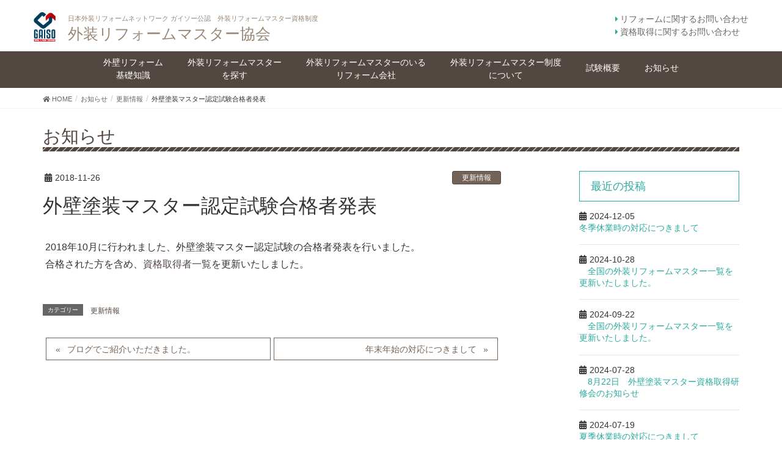

--- FILE ---
content_type: text/html; charset=UTF-8
request_url: https://www.gaiso-master.net/archives/1828
body_size: 64829
content:
<!DOCTYPE html><html lang="ja"><head><meta charset="utf-8"><meta http-equiv="X-UA-Compatible" content="IE=edge"><meta name="viewport" content="width=device-width, initial-scale=1"><title>外壁塗装マスター認定試験合格者発表 | 外装リフォームマスター協会</title><meta name='robots' content='max-image-preview:large' /><link rel="alternate" type="application/rss+xml" title="外装リフォームマスター協会 &raquo; フィード" href="https://www.gaiso-master.net/feed" /><link rel="alternate" type="application/rss+xml" title="外装リフォームマスター協会 &raquo; コメントフィード" href="https://www.gaiso-master.net/comments/feed" /><link rel="alternate" title="oEmbed (JSON)" type="application/json+oembed" href="https://www.gaiso-master.net/wp-json/oembed/1.0/embed?url=https%3A%2F%2Fwww.gaiso-master.net%2Farchives%2F1828" /><link rel="alternate" title="oEmbed (XML)" type="text/xml+oembed" href="https://www.gaiso-master.net/wp-json/oembed/1.0/embed?url=https%3A%2F%2Fwww.gaiso-master.net%2Farchives%2F1828&#038;format=xml" /><meta name="description" content="2018年10月に行われました、外壁塗装マスター認定試験の合格者発表を行いました。合格された方を含め、資格取得者一覧を更新いたしました。" /><style id='wp-img-auto-sizes-contain-inline-css' type='text/css'>img:is([sizes=auto i],[sizes^="auto," i]){contain-intrinsic-size:3000px 1500px}
/*# sourceURL=wp-img-auto-sizes-contain-inline-css */</style><link rel='stylesheet' id='font-awesome-css' href='https://www.gaiso-master.net/wp-content/themes/lightning/inc/font-awesome/versions/5.0.13/web-fonts-with-css/css/fontawesome-all.min.css' type='text/css' media='all' /><link rel='stylesheet' id='vkExUnit_common_style-css' href='https://www.gaiso-master.net/wp-content/cache/autoptimize/autoptimize_single_ea06bcb9caaffec68e5e5f8d33d36f3a.php' type='text/css' media='all' /><style id='vkExUnit_common_style-inline-css' type='text/css'>:root {--ver_page_top_button_url:url(https://www.gaiso-master.net/wp-content/plugins/vk-all-in-one-expansion-unit/assets/images/to-top-btn-icon.svg);}@font-face {font-weight: normal;font-style: normal;font-family: "vk_sns";src: url("https://www.gaiso-master.net/wp-content/plugins/vk-all-in-one-expansion-unit/inc/sns/icons/fonts/vk_sns.eot?-bq20cj");src: url("https://www.gaiso-master.net/wp-content/plugins/vk-all-in-one-expansion-unit/inc/sns/icons/fonts/vk_sns.eot?#iefix-bq20cj") format("embedded-opentype"),url("https://www.gaiso-master.net/wp-content/plugins/vk-all-in-one-expansion-unit/inc/sns/icons/fonts/vk_sns.woff?-bq20cj") format("woff"),url("https://www.gaiso-master.net/wp-content/plugins/vk-all-in-one-expansion-unit/inc/sns/icons/fonts/vk_sns.ttf?-bq20cj") format("truetype"),url("https://www.gaiso-master.net/wp-content/plugins/vk-all-in-one-expansion-unit/inc/sns/icons/fonts/vk_sns.svg?-bq20cj#vk_sns") format("svg");}
.veu_promotion-alert__content--text {border: 1px solid rgba(0,0,0,0.125);padding: 0.5em 1em;border-radius: var(--vk-size-radius);margin-bottom: var(--vk-margin-block-bottom);font-size: 0.875rem;}/* Alert Content部分に段落タグを入れた場合に最後の段落の余白を0にする */.veu_promotion-alert__content--text p:last-of-type{margin-bottom:0;margin-top: 0;}
/*# sourceURL=vkExUnit_common_style-inline-css */</style><style id='wp-emoji-styles-inline-css' type='text/css'>img.wp-smiley, img.emoji {
		display: inline !important;
		border: none !important;
		box-shadow: none !important;
		height: 1em !important;
		width: 1em !important;
		margin: 0 0.07em !important;
		vertical-align: -0.1em !important;
		background: none !important;
		padding: 0 !important;
	}
/*# sourceURL=wp-emoji-styles-inline-css */</style><style id='wp-block-library-inline-css' type='text/css'>:root{--wp-block-synced-color:#7a00df;--wp-block-synced-color--rgb:122,0,223;--wp-bound-block-color:var(--wp-block-synced-color);--wp-editor-canvas-background:#ddd;--wp-admin-theme-color:#007cba;--wp-admin-theme-color--rgb:0,124,186;--wp-admin-theme-color-darker-10:#006ba1;--wp-admin-theme-color-darker-10--rgb:0,107,160.5;--wp-admin-theme-color-darker-20:#005a87;--wp-admin-theme-color-darker-20--rgb:0,90,135;--wp-admin-border-width-focus:2px}@media (min-resolution:192dpi){:root{--wp-admin-border-width-focus:1.5px}}.wp-element-button{cursor:pointer}:root .has-very-light-gray-background-color{background-color:#eee}:root .has-very-dark-gray-background-color{background-color:#313131}:root .has-very-light-gray-color{color:#eee}:root .has-very-dark-gray-color{color:#313131}:root .has-vivid-green-cyan-to-vivid-cyan-blue-gradient-background{background:linear-gradient(135deg,#00d084,#0693e3)}:root .has-purple-crush-gradient-background{background:linear-gradient(135deg,#34e2e4,#4721fb 50%,#ab1dfe)}:root .has-hazy-dawn-gradient-background{background:linear-gradient(135deg,#faaca8,#dad0ec)}:root .has-subdued-olive-gradient-background{background:linear-gradient(135deg,#fafae1,#67a671)}:root .has-atomic-cream-gradient-background{background:linear-gradient(135deg,#fdd79a,#004a59)}:root .has-nightshade-gradient-background{background:linear-gradient(135deg,#330968,#31cdcf)}:root .has-midnight-gradient-background{background:linear-gradient(135deg,#020381,#2874fc)}:root{--wp--preset--font-size--normal:16px;--wp--preset--font-size--huge:42px}.has-regular-font-size{font-size:1em}.has-larger-font-size{font-size:2.625em}.has-normal-font-size{font-size:var(--wp--preset--font-size--normal)}.has-huge-font-size{font-size:var(--wp--preset--font-size--huge)}.has-text-align-center{text-align:center}.has-text-align-left{text-align:left}.has-text-align-right{text-align:right}.has-fit-text{white-space:nowrap!important}#end-resizable-editor-section{display:none}.aligncenter{clear:both}.items-justified-left{justify-content:flex-start}.items-justified-center{justify-content:center}.items-justified-right{justify-content:flex-end}.items-justified-space-between{justify-content:space-between}.screen-reader-text{border:0;clip-path:inset(50%);height:1px;margin:-1px;overflow:hidden;padding:0;position:absolute;width:1px;word-wrap:normal!important}.screen-reader-text:focus{background-color:#ddd;clip-path:none;color:#444;display:block;font-size:1em;height:auto;left:5px;line-height:normal;padding:15px 23px 14px;text-decoration:none;top:5px;width:auto;z-index:100000}html :where(.has-border-color){border-style:solid}html :where([style*=border-top-color]){border-top-style:solid}html :where([style*=border-right-color]){border-right-style:solid}html :where([style*=border-bottom-color]){border-bottom-style:solid}html :where([style*=border-left-color]){border-left-style:solid}html :where([style*=border-width]){border-style:solid}html :where([style*=border-top-width]){border-top-style:solid}html :where([style*=border-right-width]){border-right-style:solid}html :where([style*=border-bottom-width]){border-bottom-style:solid}html :where([style*=border-left-width]){border-left-style:solid}html :where(img[class*=wp-image-]){height:auto;max-width:100%}:where(figure){margin:0 0 1em}html :where(.is-position-sticky){--wp-admin--admin-bar--position-offset:var(--wp-admin--admin-bar--height,0px)}@media screen and (max-width:600px){html :where(.is-position-sticky){--wp-admin--admin-bar--position-offset:0px}}

/*# sourceURL=wp-block-library-inline-css */</style><style id='global-styles-inline-css' type='text/css'>:root{--wp--preset--aspect-ratio--square: 1;--wp--preset--aspect-ratio--4-3: 4/3;--wp--preset--aspect-ratio--3-4: 3/4;--wp--preset--aspect-ratio--3-2: 3/2;--wp--preset--aspect-ratio--2-3: 2/3;--wp--preset--aspect-ratio--16-9: 16/9;--wp--preset--aspect-ratio--9-16: 9/16;--wp--preset--color--black: #000000;--wp--preset--color--cyan-bluish-gray: #abb8c3;--wp--preset--color--white: #ffffff;--wp--preset--color--pale-pink: #f78da7;--wp--preset--color--vivid-red: #cf2e2e;--wp--preset--color--luminous-vivid-orange: #ff6900;--wp--preset--color--luminous-vivid-amber: #fcb900;--wp--preset--color--light-green-cyan: #7bdcb5;--wp--preset--color--vivid-green-cyan: #00d084;--wp--preset--color--pale-cyan-blue: #8ed1fc;--wp--preset--color--vivid-cyan-blue: #0693e3;--wp--preset--color--vivid-purple: #9b51e0;--wp--preset--gradient--vivid-cyan-blue-to-vivid-purple: linear-gradient(135deg,rgb(6,147,227) 0%,rgb(155,81,224) 100%);--wp--preset--gradient--light-green-cyan-to-vivid-green-cyan: linear-gradient(135deg,rgb(122,220,180) 0%,rgb(0,208,130) 100%);--wp--preset--gradient--luminous-vivid-amber-to-luminous-vivid-orange: linear-gradient(135deg,rgb(252,185,0) 0%,rgb(255,105,0) 100%);--wp--preset--gradient--luminous-vivid-orange-to-vivid-red: linear-gradient(135deg,rgb(255,105,0) 0%,rgb(207,46,46) 100%);--wp--preset--gradient--very-light-gray-to-cyan-bluish-gray: linear-gradient(135deg,rgb(238,238,238) 0%,rgb(169,184,195) 100%);--wp--preset--gradient--cool-to-warm-spectrum: linear-gradient(135deg,rgb(74,234,220) 0%,rgb(151,120,209) 20%,rgb(207,42,186) 40%,rgb(238,44,130) 60%,rgb(251,105,98) 80%,rgb(254,248,76) 100%);--wp--preset--gradient--blush-light-purple: linear-gradient(135deg,rgb(255,206,236) 0%,rgb(152,150,240) 100%);--wp--preset--gradient--blush-bordeaux: linear-gradient(135deg,rgb(254,205,165) 0%,rgb(254,45,45) 50%,rgb(107,0,62) 100%);--wp--preset--gradient--luminous-dusk: linear-gradient(135deg,rgb(255,203,112) 0%,rgb(199,81,192) 50%,rgb(65,88,208) 100%);--wp--preset--gradient--pale-ocean: linear-gradient(135deg,rgb(255,245,203) 0%,rgb(182,227,212) 50%,rgb(51,167,181) 100%);--wp--preset--gradient--electric-grass: linear-gradient(135deg,rgb(202,248,128) 0%,rgb(113,206,126) 100%);--wp--preset--gradient--midnight: linear-gradient(135deg,rgb(2,3,129) 0%,rgb(40,116,252) 100%);--wp--preset--font-size--small: 13px;--wp--preset--font-size--medium: 20px;--wp--preset--font-size--large: 36px;--wp--preset--font-size--x-large: 42px;--wp--preset--spacing--20: 0.44rem;--wp--preset--spacing--30: 0.67rem;--wp--preset--spacing--40: 1rem;--wp--preset--spacing--50: 1.5rem;--wp--preset--spacing--60: 2.25rem;--wp--preset--spacing--70: 3.38rem;--wp--preset--spacing--80: 5.06rem;--wp--preset--shadow--natural: 6px 6px 9px rgba(0, 0, 0, 0.2);--wp--preset--shadow--deep: 12px 12px 50px rgba(0, 0, 0, 0.4);--wp--preset--shadow--sharp: 6px 6px 0px rgba(0, 0, 0, 0.2);--wp--preset--shadow--outlined: 6px 6px 0px -3px rgb(255, 255, 255), 6px 6px rgb(0, 0, 0);--wp--preset--shadow--crisp: 6px 6px 0px rgb(0, 0, 0);}:where(.is-layout-flex){gap: 0.5em;}:where(.is-layout-grid){gap: 0.5em;}body .is-layout-flex{display: flex;}.is-layout-flex{flex-wrap: wrap;align-items: center;}.is-layout-flex > :is(*, div){margin: 0;}body .is-layout-grid{display: grid;}.is-layout-grid > :is(*, div){margin: 0;}:where(.wp-block-columns.is-layout-flex){gap: 2em;}:where(.wp-block-columns.is-layout-grid){gap: 2em;}:where(.wp-block-post-template.is-layout-flex){gap: 1.25em;}:where(.wp-block-post-template.is-layout-grid){gap: 1.25em;}.has-black-color{color: var(--wp--preset--color--black) !important;}.has-cyan-bluish-gray-color{color: var(--wp--preset--color--cyan-bluish-gray) !important;}.has-white-color{color: var(--wp--preset--color--white) !important;}.has-pale-pink-color{color: var(--wp--preset--color--pale-pink) !important;}.has-vivid-red-color{color: var(--wp--preset--color--vivid-red) !important;}.has-luminous-vivid-orange-color{color: var(--wp--preset--color--luminous-vivid-orange) !important;}.has-luminous-vivid-amber-color{color: var(--wp--preset--color--luminous-vivid-amber) !important;}.has-light-green-cyan-color{color: var(--wp--preset--color--light-green-cyan) !important;}.has-vivid-green-cyan-color{color: var(--wp--preset--color--vivid-green-cyan) !important;}.has-pale-cyan-blue-color{color: var(--wp--preset--color--pale-cyan-blue) !important;}.has-vivid-cyan-blue-color{color: var(--wp--preset--color--vivid-cyan-blue) !important;}.has-vivid-purple-color{color: var(--wp--preset--color--vivid-purple) !important;}.has-black-background-color{background-color: var(--wp--preset--color--black) !important;}.has-cyan-bluish-gray-background-color{background-color: var(--wp--preset--color--cyan-bluish-gray) !important;}.has-white-background-color{background-color: var(--wp--preset--color--white) !important;}.has-pale-pink-background-color{background-color: var(--wp--preset--color--pale-pink) !important;}.has-vivid-red-background-color{background-color: var(--wp--preset--color--vivid-red) !important;}.has-luminous-vivid-orange-background-color{background-color: var(--wp--preset--color--luminous-vivid-orange) !important;}.has-luminous-vivid-amber-background-color{background-color: var(--wp--preset--color--luminous-vivid-amber) !important;}.has-light-green-cyan-background-color{background-color: var(--wp--preset--color--light-green-cyan) !important;}.has-vivid-green-cyan-background-color{background-color: var(--wp--preset--color--vivid-green-cyan) !important;}.has-pale-cyan-blue-background-color{background-color: var(--wp--preset--color--pale-cyan-blue) !important;}.has-vivid-cyan-blue-background-color{background-color: var(--wp--preset--color--vivid-cyan-blue) !important;}.has-vivid-purple-background-color{background-color: var(--wp--preset--color--vivid-purple) !important;}.has-black-border-color{border-color: var(--wp--preset--color--black) !important;}.has-cyan-bluish-gray-border-color{border-color: var(--wp--preset--color--cyan-bluish-gray) !important;}.has-white-border-color{border-color: var(--wp--preset--color--white) !important;}.has-pale-pink-border-color{border-color: var(--wp--preset--color--pale-pink) !important;}.has-vivid-red-border-color{border-color: var(--wp--preset--color--vivid-red) !important;}.has-luminous-vivid-orange-border-color{border-color: var(--wp--preset--color--luminous-vivid-orange) !important;}.has-luminous-vivid-amber-border-color{border-color: var(--wp--preset--color--luminous-vivid-amber) !important;}.has-light-green-cyan-border-color{border-color: var(--wp--preset--color--light-green-cyan) !important;}.has-vivid-green-cyan-border-color{border-color: var(--wp--preset--color--vivid-green-cyan) !important;}.has-pale-cyan-blue-border-color{border-color: var(--wp--preset--color--pale-cyan-blue) !important;}.has-vivid-cyan-blue-border-color{border-color: var(--wp--preset--color--vivid-cyan-blue) !important;}.has-vivid-purple-border-color{border-color: var(--wp--preset--color--vivid-purple) !important;}.has-vivid-cyan-blue-to-vivid-purple-gradient-background{background: var(--wp--preset--gradient--vivid-cyan-blue-to-vivid-purple) !important;}.has-light-green-cyan-to-vivid-green-cyan-gradient-background{background: var(--wp--preset--gradient--light-green-cyan-to-vivid-green-cyan) !important;}.has-luminous-vivid-amber-to-luminous-vivid-orange-gradient-background{background: var(--wp--preset--gradient--luminous-vivid-amber-to-luminous-vivid-orange) !important;}.has-luminous-vivid-orange-to-vivid-red-gradient-background{background: var(--wp--preset--gradient--luminous-vivid-orange-to-vivid-red) !important;}.has-very-light-gray-to-cyan-bluish-gray-gradient-background{background: var(--wp--preset--gradient--very-light-gray-to-cyan-bluish-gray) !important;}.has-cool-to-warm-spectrum-gradient-background{background: var(--wp--preset--gradient--cool-to-warm-spectrum) !important;}.has-blush-light-purple-gradient-background{background: var(--wp--preset--gradient--blush-light-purple) !important;}.has-blush-bordeaux-gradient-background{background: var(--wp--preset--gradient--blush-bordeaux) !important;}.has-luminous-dusk-gradient-background{background: var(--wp--preset--gradient--luminous-dusk) !important;}.has-pale-ocean-gradient-background{background: var(--wp--preset--gradient--pale-ocean) !important;}.has-electric-grass-gradient-background{background: var(--wp--preset--gradient--electric-grass) !important;}.has-midnight-gradient-background{background: var(--wp--preset--gradient--midnight) !important;}.has-small-font-size{font-size: var(--wp--preset--font-size--small) !important;}.has-medium-font-size{font-size: var(--wp--preset--font-size--medium) !important;}.has-large-font-size{font-size: var(--wp--preset--font-size--large) !important;}.has-x-large-font-size{font-size: var(--wp--preset--font-size--x-large) !important;}
/*# sourceURL=global-styles-inline-css */</style><style id='classic-theme-styles-inline-css' type='text/css'>/*! This file is auto-generated */
.wp-block-button__link{color:#fff;background-color:#32373c;border-radius:9999px;box-shadow:none;text-decoration:none;padding:calc(.667em + 2px) calc(1.333em + 2px);font-size:1.125em}.wp-block-file__button{background:#32373c;color:#fff;text-decoration:none}
/*# sourceURL=/wp-includes/css/classic-themes.min.css */</style><link rel='stylesheet' id='contact-form-7-css' href='https://www.gaiso-master.net/wp-content/cache/autoptimize/autoptimize_single_64ac31699f5326cb3c76122498b76f66.php' type='text/css' media='all' /><link rel='stylesheet' id='lightning-common-style-css' href='https://www.gaiso-master.net/wp-content/cache/autoptimize/autoptimize_single_a49572433db83e0110b2df5800dc0c82.php' type='text/css' media='all' /><link rel='stylesheet' id='lightning-design-style-css' href='https://www.gaiso-master.net/wp-content/cache/autoptimize/autoptimize_single_dac7a94e78b66f756f8f492f9f1a0a24.php' type='text/css' media='all' /><style id='lightning-design-style-inline-css' type='text/css'>/* ltg theme common*/.color_key_bg,.color_key_bg_hover:hover{background-color: #736357;}.color_key_txt,.color_key_txt_hover:hover{color: #736357;}.color_key_border,.color_key_border_hover:hover{border-color: #736357;}.color_key_dark_bg,.color_key_dark_bg_hover:hover{background-color: #534741;}.color_key_dark_txt,.color_key_dark_txt_hover:hover{color: #534741;}.color_key_dark_border,.color_key_dark_border_hover:hover{border-color: #534741;}
html, body { overflow-x: hidden; }.bbp-submit-wrapper .button.submit,.woocommerce a.button.alt:hover,.woocommerce-product-search button:hover,.woocommerce button.button.alt { background-color:#534741 ; }.bbp-submit-wrapper .button.submit:hover,.woocommerce a.button.alt,.woocommerce-product-search button,.woocommerce button.button.alt:hover { background-color:#736357 ; }.woocommerce ul.product_list_widget li a:hover img { border-color:#736357; }.veu_color_txt_key { color:#534741 ; }.veu_color_bg_key { background-color:#534741 ; }.veu_color_border_key { border-color:#534741 ; }.btn-default { border-color:#736357;color:#736357;}.btn-default:focus,.btn-default:hover { border-color:#736357;background-color: #736357; }.btn-primary { background-color:#736357;border-color:#534741; }.btn-primary:focus,.btn-primary:hover { background-color:#534741;border-color:#736357; }
.tagcloud a:before { font-family: "Font Awesome 5 Free";content: "\f02b";font-weight: bold; }
a { color:#534741 ; }a:hover { color:#736357 ; }ul.gMenu a:hover { color:#736357; }.page-header { background-color:#736357; }h1.entry-title:first-letter,.single h1.entry-title:first-letter { color:#736357; }h2,.mainSection-title { border-top-color:#736357; }h3:after,.subSection-title:after { border-bottom-color:#736357; }.media .media-body .media-heading a:hover { color:#736357; }ul.page-numbers li span.page-numbers.current { background-color:#736357; }.pager li > a { border-color:#736357;color:#736357;}.pager li > a:hover { background-color:#736357;color:#fff;}footer { border-top-color:#736357; }dt { border-left-color:#736357; }@media (min-width: 768px){ ul.gMenu > li > a:hover:after, ul.gMenu > li.current-post-ancestor > a:after, ul.gMenu > li.current-menu-item > a:after, ul.gMenu > li.current-menu-parent > a:after, ul.gMenu > li.current-menu-ancestor > a:after, ul.gMenu > li.current_page_parent > a:after, ul.gMenu > li.current_page_ancestor > a:after { border-bottom-color: #736357 ; } ul.gMenu > li > a:hover .gMenu_description { color: #736357 ; }} /* @media (min-width: 768px) */
/*# sourceURL=lightning-design-style-inline-css */</style><link rel='stylesheet' id='lightning-theme-style-css' href='https://www.gaiso-master.net/wp-content/cache/autoptimize/autoptimize_single_8e5f1f09140bf0ee661b1b0ba2563877.php' type='text/css' media='all' /><link rel='stylesheet' id='lightning-woo-style-css' href='https://www.gaiso-master.net/wp-content/cache/autoptimize/autoptimize_single_c7ff3304a181a4a4bcfbf268dbaf94df.php' type='text/css' media='all' /> <script type="text/javascript" src="https://www.gaiso-master.net/wp-includes/js/jquery/jquery.min.js" id="jquery-core-js"></script> <script defer type="text/javascript" src="https://www.gaiso-master.net/wp-includes/js/jquery/jquery-migrate.min.js" id="jquery-migrate-js"></script> <script defer id="ntb_js_into_anims-js-extra" src="[data-uri]"></script> <link rel="https://api.w.org/" href="https://www.gaiso-master.net/wp-json/" /><link rel="alternate" title="JSON" type="application/json" href="https://www.gaiso-master.net/wp-json/wp/v2/posts/1828" /><link rel="EditURI" type="application/rsd+xml" title="RSD" href="https://www.gaiso-master.net/xmlrpc.php?rsd" /><meta name="generator" content="WordPress 6.9" /><link rel="canonical" href="https://www.gaiso-master.net/archives/1828" /><link rel='shortlink' href='https://www.gaiso-master.net/?p=1828' /><style>@font-face {
        font-family: DroidKufi_Ben;
        src: url(http://www.gaiso-master.net/wp-content/plugins/news-ticker-benaceur/font/DroidKufi-Regular.eot);
        src: url(http://www.gaiso-master.net/wp-content/plugins/news-ticker-benaceur/font/DroidKufi-Regular.eot?#iefix) format("embedded-opentype"),
        url(http://www.gaiso-master.net/wp-content/plugins/news-ticker-benaceur/font/droidkufi-regular.ttf) format("truetype"),
		url(http://www.gaiso-master.net/wp-content/plugins/news-ticker-benaceur/font/droidkufi-regular.woff2) format("woff2"),
	    url(http://www.gaiso-master.net/wp-content/plugins/news-ticker-benaceur/font/droidkufi-regular.woff) format("woff");
        }</style><style>#ntbne_five, #ntbne_five_ie8, #ntbne2, #scroll-ntb {display: none;}</style><style type="text/css">#ntbne_five {
		margin-left: 0;
	    color:#000000;
	}
	#ntbne_five li {
		list-style: none;
		margin-top:0px;
		display: block;
	}
	.news-ticker-ntb ul a {
	    color:#000000;
		text-decoration: none;
	}
	
	.news-ticker-ntb, #ntbne_five_c {
    	height:44px;
	    line-height:44px;
	}

	#ntbne_five {
    	height:44px;
	}
	#ntbne_five li {
		overflow-y: hidden;
		list-style: none;
		margin-top:0px;
		display: block;
    	height:44px;
	    line-height:44px;
	}
	.news-ticker-ntb {
	    line-height:44px;
	}
	.news-ticker-ntb ul {
		overflow-y: hidden;
	}

    	#ntbne_five {margin-right: 54px;}
	.news-ticker-ntb ul {width:auto !important;}
    
@media only screen and (max-width: 782px) {
	
	    #ntb--title {display:none;}
	
	#ntbne_five {margin-right: 10px;}
	
	#ntbne_five {
    	height:46px;
	}
	#ntbne_five li {
    	height:46px;
	    line-height:46px;
	}
	
	.news-ticker-ntb, #ntbne_five_c {
    	height:46px;
	    line-height:46px;
	}
	   
    #next-button-ntb,#prev-button-ntb {display:none;}
	}

		 .news-ticker-ntb ul a:hover {
		color:#4c4b4b;
		text-decoration: none;
	   -webkit-transition: all 0.5s ease-out;
	   -moz-transition: all 0.5s ease-out;
	   -o-transition: all 0.5s ease-out;
	    transition: all 0.5s ease-out;
	}
@media only screen and (max-width: 782px) { 
    #ntb--title {display:none;}
	
	.news-ticker-ntb ul {
		padding-top: 0px;
		padding-left: 5px;
       }
}

@media only screen and (min-width: 782px) {
	#ntb--title {
        z-index: 2;
		color:#ffffff;
		background-color:#ce1031;
    	font-size:14px;
		display:block;
		float:left;
		height:44px;
		text-align:center;
		    	line-height:44px;
		
	

	}
    @-webkit-keyframes pulsateNTB
    {
	0%   { color: #ddd; text-shadow: 0 -1px 0 #000; }
	50%  { color: #fff; text-shadow: 0 -1px 0 #444, 0 0 5px #ffd, 0 0 8px #fff; }
	100% { color: #ddd; text-shadow: 0 -1px 0 #000; }
    }
    @keyframes pulsateNTB
    {
	0%   { color: #ddd; text-shadow: 0 -1px 0 #000; }
	50%  { color: #fff; text-shadow: 0 -1px 0 #444, 0 0 5px #ffd, 0 0 8px #fff; }
	100% { color: #ddd; text-shadow: 0 -1px 0 #000; }
    }
	
}
	.news-ticker-ntb {
	font-family:Verdana, DroidKufi_Ben, Arial;
	font-size:14px;
	font-weight:normal;
	width:100%;
	opacity:1;
	position:relative;
    overflow: hidden;
	}

@media only screen and (min-width: 782px) {
	.news-ticker-ntb {
	line-height:44px;
	}
}</style><style>.n_t_ntb_b, .news-ticker-ntb, .news_ticker_ntb_ie8 {
	margin:0px 0px 0px 0px;
	box-sizing: border-box;
    -webkit-box-sizing: border-box;
	border-left:0px solid #ce1031;
	border-right:0px solid #ce1031;
    border-radius:1px;
	text-shadow: none;
    }
	
	#ntbne_five_c, #ntbne_five_c_ie8 {
	border-top:0px solid #ce1031;
	border-bottom:2px solid #ce1031;
    box-sizing: border-box;
    -webkit-box-sizing: border-box;	
	position: relative;
		margin: 0;
	}
	
	.news-ticker-ntb ul, .news_ticker_ntb_ie8 ul {
	padding: 0px;
	margin: 0px;
	}
	
	
	#ntb--title, .n_t_ntb_b-name, #ntb--title_ie8 {
	    font-family:Verdana, DroidKufi_Ben, Arial; 
        box-sizing: border-box;
        -webkit-box-sizing: border-box;	
    	height:44px;
		line-height:42px;
	    margin-top: 0px;
	    	    margin-right: 5px;
	    		margin-left: 0px;
	    border-top:0px solid #ffffff;
	    border-bottom:0px solid #ffffff;
	    border-left:0px solid #ffffff;
	    border-right:0px solid #ffffff;
		width: 100px;
	}
	
	.news-ticker-ntb, .news_ticker_ntb_ie8 {
	    		direction:ltr;
	    		text-align:left;
	}

    @media only screen and (min-width: 782px) {
    .news-ticker-ntb, .n_t_ntb_b {letter-spacing: normal;}
	}
	
.ntb_ellip {
  display: block;
  height: 100%;
}

.ntb_ellip-line {
  text-overflow: ellipsis;
  white-space: nowrap;
  word-wrap: normal;
  max-width: 100%;
}

.ntb_ellip,
.ntb_ellip-line {
  position: relative;
  overflow: hidden;
}

    @media only screen and (max-width: 782px) {
		
    	
	#ntbne2 ul, #ntbne_five_c {
		padding-left: 5px;
		}
	
	#ntbne_five, #ntbne2 ul, #ntbne_five_c {
	padding-top: 0px;
	padding-bottom: 0px;
	margin-top: 0px;
	margin-bottom: 0px;
	margin-left: 0px;
	}
	
	.news-ticker-ntb, .ticker-content, .n_t_ntb_b {
	font-size:15px;
	}
		}

	    .news-ticker-ntb ul {
	margin-top: 0px; 
	margin-bottom: 0px;
	}
	
		
		
	#next-button-ntb:before,#next-button-ntb_ie8:before {content: "\003E";}
	#prev-button-ntb:before,#prev-button-ntb_ie8:before {content: "\003C";}
    	
		
	#next-button-ntb:before, #next-button-ntb_ie8:before, #prev-button-ntb:before, #prev-button-ntb_ie8:before {
	font-family: Verdana, Tahoma;	
	font-weight: normal;
	}
	
    #next-button-ntb, #prev-button-ntb, #next-button-ntb_ie8, #prev-button-ntb_ie8 {
    position:absolute;
	z-index: 99;
    cursor:pointer;
    -webkit-transition: opacity 1s ease-in-out;
    -moz-transition: opacity 0.3s ease-in-out;
    -ms-transition: opacity 0.3s ease-in-out;
    -o-transition: opacity 0.3s ease-in-out;
    transition: opacity 0.3s ease-in-out; 
	filter: alpha(opacity=70);
    opacity: 0.7;
	top:0px;
	margin-top:0px;
    font-size:26px;
	color:#8f8f8f;
	}
	
	#next-button-ntb, #next-button-ntb_ie8 {right: 10px;} #prev-button-ntb, #prev-button-ntb_ie8 {right: 34px;}	
    #next-button-ntb:hover, #prev-button-ntb:hover, #next-button-ntb_ie8:hover, #prev-button-ntb_ie8:hover {
    filter: alpha(opacity=100);
    opacity: 1;
	}
	
	.n_t_ntb_b a, .news-ticker-ntb a, .news_ticker_ntb_ie8 a, .ntb_ellip {
	font-family:Verdana, DroidKufi_Ben, Arial; 
	text-decoration:none; 
	}
	
    .news-ticker-ntb, .news_ticker_ntb_ie8, .n_t_ntb_b a, .news-ticker-ntb a, .news_ticker_ntb_ie8 a, #ntb--title, .n_t_ntb_b-name, #ntb--title_ie8 {
	font-weight:normal;
	}

    .n_t_ntb_b, .news-ticker-ntb {background-color:#f9f7f3;}   
	#ntbne_five li, #ntbne_five_ie8 li, #ntbne_five, #ntbne_five_ie8 {
    	height:43px;
		line-height:43px;
	}
	#next-button-ntb, #prev-button-ntb, #prev-button-ntb_ie8 {
		line-height:41px;
	}
	    @media only screen and (max-width: 782px) {
		
	#ntbne_five li, #ntbne_five {
    	height:45px;
		line-height:45px;
	}
	#next-button-ntb, #prev-button-ntb {
		line-height:43px;
	}
	
	}
    	.n_t_ntb_b a, .news-ticker-ntb a, .news_ticker_ntb_ie8 a {
		display:block !important;
		border: none;
	}</style><!--[if lt IE 9]><style>.n_t_ntb_b, .news-ticker-ntb, #next-button-ntb_ie8,#prev-button-ntb_ie8 {display:none;}

		

	#ntbne_five_ie8 {
		margin-left: 0;
		display:block;
	    color:#bebebe;
	}
	#ntbne_five_ie8 li {
		list-style: none;
		margin-top:0px;
		display: block;
	}
	.news_ticker_ntb_ie8 ul a {
	    color:#000000;
		text-decoration: none;
	}
	
	.news_ticker_ntb_ie8, #ntbne_five_ie8_c {
    	height:44px;
	    line-height:44px;
	}

	#ntbne_five_ie8 {
    	height:44px;
	}
	#ntbne_five_ie8 li {
		overflow-y: hidden;
		list-style: none;
		margin-top:0px;
		display: block;
    	height:44px;
	    line-height:44px;
	}
	.news_ticker_ntb_ie8 {
	    line-height:44px;
	}
	.news_ticker_ntb_ie8 ul {
		overflow-y: hidden;
	}

	.news_ticker_ntb_ie8 ul a:hover {
		color:#4c4b4b;
		text-decoration: none;
	   -webkit-transition: all 0.5s ease-out;
	   -moz-transition: all 0.5s ease-out;
	   -o-transition: all 0.5s ease-out;
	    transition: all 0.5s ease-out;
	}

	#ntb--title_ie8 {
        z-index: 2;
		color:#ffffff;
		background-color:#ce1031;
    	font-size:14px;
		display:block;
		float:left;
		height:44px;
		text-align:center;
		    	line-height:44px;
		
	

	}
    @-webkit-keyframes pulsateNTB
    {
	0%   { color: #ddd; text-shadow: 0 -1px 0 #000; }
	50%  { color: #fff; text-shadow: 0 -1px 0 #444, 0 0 5px #ffd, 0 0 8px #fff; }
	100% { color: #ddd; text-shadow: 0 -1px 0 #000; }
    }
    @keyframes pulsateNTB
    {
	0%   { color: #ddd; text-shadow: 0 -1px 0 #000; }
	50%  { color: #fff; text-shadow: 0 -1px 0 #444, 0 0 5px #ffd, 0 0 8px #fff; }
	100% { color: #ddd; text-shadow: 0 -1px 0 #000; }
    }
	
	.news_ticker_ntb_ie8 {
	font-family:Verdana, DroidKufi_Ben, Arial;
	font-size:14px;
	font-weight:normal;
	width:100%;
	opacity:1;
	position:relative;
    overflow: hidden;
	}
	
    .news_ticker_ntb_ie8 ul {
	margin-top: 0px; 
	margin-bottom: 0px;
	}
	
	.ntbne_old_browser_ie8 {
	padding:0 6px;
	background: yellow;	
	color: red;	
	}</style><div class="news_ticker_ntb_ie8"> <span id="ntb--title_ie8">NEWS</span> <a title="next" href="#"><div id="next-button-ntb_ie8"></div></a> <a title="prev" href="#"><div id="prev-button-ntb_ie8"></div></a><ul id="ntbne_five_ie8" ><li><a href="#" title=""><p class="ntbne_old_browser_ie8">Your browser is an old version, that's not compatible with this news ticker, update it!</p> </a></li></ul></div> <![endif]--><style>#ntbne_five, #ntbne_five_ie8, #scroll-ntb {display: inherit;}</style><style>.news-ticker-ntb .s1{padding-right:2em}</style><style>.ben_ntb_funct_filter_title-str.s1 {color:red;font-weight: bold;font-size: 12px;padding:0 3px;} 
	.ben_ntb_funct_filter_title .ben_ntb_funct_filter_title-str {display:inline-block;}</style><style></style><link rel="icon" href="https://www.gaiso-master.net/wp-content/uploads/2018/05/cropped-favicon-32x32.png" sizes="32x32" /><link rel="icon" href="https://www.gaiso-master.net/wp-content/uploads/2018/05/cropped-favicon-192x192.png" sizes="192x192" /><link rel="apple-touch-icon" href="https://www.gaiso-master.net/wp-content/uploads/2018/05/cropped-favicon-180x180.png" /><meta name="msapplication-TileImage" content="https://www.gaiso-master.net/wp-content/uploads/2018/05/cropped-favicon-270x270.png" /> <script type="application/ld+json">{"@context":"https://schema.org/","@type":"Article","headline":"外壁塗装マスター認定試験合格者発表","image":"","datePublished":"2018-11-26T09:40:33+09:00","dateModified":"2018-11-26T09:40:33+09:00","author":{"@type":"","name":"oliver","url":"https://www.gaiso-master.net/","sameAs":""}}</script><script defer type='text/javascript' src='https://www.gaiso-master.net/wp-includes/js/wp-embed.min.js'></script> <link rel="stylesheet" href="https://use.fontawesome.com/releases/v5.2.0/css/all.css" integrity="sha384-hWVjflwFxL6sNzntih27bfxkr27PmbbK/iSvJ+a4+0owXq79v+lsFkW54bOGbiDQ" crossorigin="anonymous"><link rel="stylesheet" href="https://www.gaiso-master.net/wp-content/cache/autoptimize/autoptimize_single_a601a7c708f1dff7f04bb3e5684fad5f.php"><link rel='stylesheet' id='lightning-theme-style-css'  href='https://www.gaiso-master.net/wp-content/cache/autoptimize/autoptimize_single_8e5f1f09140bf0ee661b1b0ba2563877.php?ver=3' type='text/css' media='all' />  <script defer src="https://www.googletagmanager.com/gtag/js?id=UA-124598978-1"></script> <script defer src="[data-uri]"></script> </head><body class="wp-singular post-template-default single single-post postid-1828 single-format-standard wp-theme-lightning wp-child-theme-lightning_child sidebar-fix fa_v5_css device-pc headfix header_height_changer post-name-%e5%a4%96%e5%a3%81%e5%a1%97%e8%a3%85%e3%83%9e%e3%82%b9%e3%82%bf%e3%83%bc%e8%aa%8d%e5%ae%9a%e8%a9%a6%e9%a8%93%e5%90%88%e6%a0%bc%e8%80%85%e7%99%ba%e8%a1%a8-2 category-news post-type-post"><div class="vk-mobile-nav-menu-btn">MENU</div><div class="vk-mobile-nav"><nav class="global-nav"><ul id="menu-headernavigation" class="vk-menu-acc  menu"><li id="menu-item-564" class="menu-item menu-item-type-post_type menu-item-object-page menu-item-home menu-item-564"><a href="https://www.gaiso-master.net/">HOME</a></li><li id="menu-item-658" class="menu-item menu-item-type-post_type menu-item-object-page current_page_parent menu-item-658 current-menu-ancestor"><a href="https://www.gaiso-master.net/information">お知らせ</a></li><li id="menu-item-926" class="menu-item menu-item-type-post_type menu-item-object-page menu-item-has-children menu-item-926"><a href="https://www.gaiso-master.net/reform-chishiki">外壁リフォーム<br>基礎知識</a><ul class="sub-menu"><li id="menu-item-1358" class="menu-item menu-item-type-post_type menu-item-object-page menu-item-1358"><a href="https://www.gaiso-master.net/reform-chishiki/reference">失敗しない外装リフォーム</a></li></ul></li><li id="menu-item-927" class="menu-item menu-item-type-custom menu-item-object-custom menu-item-927"><a href="https://www.gaiso-master.net/master">外装リフォームマスター<br>を探す</a></li><li id="menu-item-928" class="menu-item menu-item-type-custom menu-item-object-custom menu-item-928"><a href="https://www.gaiso-master.net/company">外装リフォームマスターのいる<br>リフォーム会社</a></li><li id="menu-item-925" class="menu-item menu-item-type-post_type menu-item-object-page menu-item-925"><a href="https://www.gaiso-master.net/about">外装リフォームマスター制度<br>について</a></li><li id="menu-item-1318" class="menu-item menu-item-type-post_type menu-item-object-page menu-item-1318"><a href="https://www.gaiso-master.net/shindan-gaiheki">外装リフォームマスターによる外壁・屋根診断</a></li><li id="menu-item-1319" class="menu-item menu-item-type-post_type menu-item-object-page menu-item-1319"><a href="https://www.gaiso-master.net/shindan-amamori">外装リフォームマスターによる雨漏り診断</a></li><li id="menu-item-924" class="menu-item menu-item-type-post_type menu-item-object-page menu-item-924"><a href="https://www.gaiso-master.net/master-license">試験概要</a></li><li id="menu-item-1391" class="menu-item menu-item-type-custom menu-item-object-custom menu-item-1391"><a href="https://www.gaiso-master.net/information">お知らせ</a></li><li id="menu-item-923" class="menu-item menu-item-type-post_type menu-item-object-page menu-item-923"><a href="https://www.gaiso-master.net/toi-license">資格取得に関するお問い合わせ</a></li><li id="menu-item-846" class="menu-item menu-item-type-post_type menu-item-object-page menu-item-846"><a href="https://www.gaiso-master.net/toi-reform">リフォームに関するお問い合わせ</a></li></ul></nav></div><header class="navbar siteHeader"><div class="head-top"><div class="container clearfix"><div class="sitename"><DIV><a href="https://www.gaiso-master.net/"><img src="https://www.gaiso-master.net/wp-content/uploads/2018/05/logo.png" alt="外装リフォームマスター協会" /></a></DIV><div><h1><a href="https://www.gaiso-master.net/"><span>日本外装リフォームネットワーク ガイソー公認　</span><span>外装リフォームマスター資格制度</span><br> 外装リフォームマスター協会 </a></h1></div></div><div class="toi"><ul class="toi-nav"><li id="menu-item-942" class="menu-item menu-item-type-post_type menu-item-object-page menu-item-942"><a href="https://www.gaiso-master.net/toi-reform">リフォームに関するお問い合わせ</a></li><li id="menu-item-941" class="menu-item menu-item-type-post_type menu-item-object-page menu-item-941"><a href="https://www.gaiso-master.net/toi-license">資格取得に関するお問い合わせ</a></li></ul></div></div></div><div class="container siteHeadContainer"><div class="navbar-header"> <a href="#" class="btn btn-default menuBtn menuClose menuBtn_left" id="menuBtn"><i class="fa fa-bars" aria-hidden="true"></i></a></div><div id="gMenu_outer" class="gMenu_outer"><nav class="menu-headernavigation-container"><ul id="menu-headernavigation-2" class="menu nav gMenu"><li id="menu-item-564" class="menu-item menu-item-type-post_type menu-item-object-page menu-item-home"><a href="https://www.gaiso-master.net/"><strong class="gMenu_name">HOME</strong><span class="gMenu_description">HOME</span></a></li><li id="menu-item-658" class="menu-item menu-item-type-post_type menu-item-object-page current_page_parent current-menu-ancestor"><a href="https://www.gaiso-master.net/information"><strong class="gMenu_name">お知らせ</strong><span class="gMenu_description">Information</span></a></li><li id="menu-item-926" class="menu-item menu-item-type-post_type menu-item-object-page menu-item-has-children"><a href="https://www.gaiso-master.net/reform-chishiki"><strong class="gMenu_name">外壁リフォーム<br>基礎知識</strong></a><ul class="sub-menu"><li id="menu-item-1358" class="menu-item menu-item-type-post_type menu-item-object-page"><a href="https://www.gaiso-master.net/reform-chishiki/reference">失敗しない外装リフォーム</a></li></ul></li><li id="menu-item-927" class="menu-item menu-item-type-custom menu-item-object-custom"><a href="https://www.gaiso-master.net/master"><strong class="gMenu_name">外装リフォームマスター<br>を探す</strong></a></li><li id="menu-item-928" class="menu-item menu-item-type-custom menu-item-object-custom"><a href="https://www.gaiso-master.net/company"><strong class="gMenu_name">外装リフォームマスターのいる<br>リフォーム会社</strong></a></li><li id="menu-item-925" class="menu-item menu-item-type-post_type menu-item-object-page"><a href="https://www.gaiso-master.net/about"><strong class="gMenu_name">外装リフォームマスター制度<br>について</strong></a></li><li id="menu-item-1318" class="menu-item menu-item-type-post_type menu-item-object-page"><a href="https://www.gaiso-master.net/shindan-gaiheki"><strong class="gMenu_name">外装リフォームマスターによる外壁・屋根診断</strong></a></li><li id="menu-item-1319" class="menu-item menu-item-type-post_type menu-item-object-page"><a href="https://www.gaiso-master.net/shindan-amamori"><strong class="gMenu_name">外装リフォームマスターによる雨漏り診断</strong></a></li><li id="menu-item-924" class="menu-item menu-item-type-post_type menu-item-object-page"><a href="https://www.gaiso-master.net/master-license"><strong class="gMenu_name">試験概要</strong></a></li><li id="menu-item-1391" class="menu-item menu-item-type-custom menu-item-object-custom"><a href="https://www.gaiso-master.net/information"><strong class="gMenu_name">お知らせ</strong></a></li><li id="menu-item-923" class="menu-item menu-item-type-post_type menu-item-object-page"><a href="https://www.gaiso-master.net/toi-license"><strong class="gMenu_name">資格取得に関するお問い合わせ</strong></a></li><li id="menu-item-846" class="menu-item menu-item-type-post_type menu-item-object-page"><a href="https://www.gaiso-master.net/toi-reform"><strong class="gMenu_name">リフォームに関するお問い合わせ</strong><span class="gMenu_description">Contact</span></a></li></ul></nav></div></div></header><div class="section breadSection"><div class="container"><div class="row"><ol class="breadcrumb" itemtype="http://schema.org/BreadcrumbList"><li id="panHome" itemprop="itemListElement" itemscope itemtype="http://schema.org/ListItem"><a itemprop="item" href="https://www.gaiso-master.net/"><span itemprop="name"><i class="fa fa-home"></i> HOME</span></a></li><li itemprop="itemListElement" itemscope itemtype="http://schema.org/ListItem"><a itemprop="item" href="https://www.gaiso-master.net/information"><span itemprop="name">お知らせ</span></a></li><li itemprop="itemListElement" itemscope itemtype="http://schema.org/ListItem"><a itemprop="item" href="https://www.gaiso-master.net/archives/category/news"><span itemprop="name">更新情報</span></a></li><li><span>外壁塗装マスター認定試験合格者発表</span></li></ol></div></div></div><div class="section page-header"><div class="container"><div class="row"><div class="col-md-12"><h2 class="page-header_pageTitle"> お知らせ</h2></div></div></div></div><div class="section siteContent"><div class="container"><div class="row"><div class="col-md-8 mainSection" id="main" role="main"><article id="post-1828" class="post-1828 post type-post status-publish format-standard hentry category-news"><header><div class="entry-meta"> <span class="published entry-meta_items">2018-11-26</span> <span class="entry-meta_items entry-meta_updated entry-meta_hidden">/ 最終更新日 : <span class="updated">2018-11-26</span></span> <span class="vcard author entry-meta_items entry-meta_items_author entry-meta_hidden"><span class="fn">oliver</span></span> <span class="entry-meta_items entry-meta_items_term"><a href="https://www.gaiso-master.net/archives/category/news" class="btn btn-xs btn-primary">更新情報</a></span></div><h1 class="entry-title">外壁塗装マスター認定試験合格者発表</h1></header><div class="entry-body"><p>2018年10月に行われました、外壁塗装マスター認定試験の合格者発表を行いました。<br /> 合格された方を含め、<a href="https://www.gaiso-master.net/master-list">資格取得者一覧</a>を更新いたしました。</p></div><div class="entry-footer"><div class="entry-meta-dataList"><dl><dt>カテゴリー</dt><dd><a href="https://www.gaiso-master.net/archives/category/news">更新情報</a></dd></dl></div></div><div id="comments" class="comments-area"></div></article><nav><ul class="pager"><li class="previous"><a href="https://www.gaiso-master.net/archives/1893" rel="prev">ブログでご紹介いただきました。</a></li><li class="next"><a href="https://www.gaiso-master.net/archives/1851" rel="next">年末年始の対応につきまして</a></li></ul></nav></div><div class="col-md-3 col-md-offset-1 subSection sideSection"><aside class="widget"><h3 class="subSection-title">最近の投稿</h3><div class="media"><div class="media-body"><div class="published entry-meta_items">2024-12-05</div><h4 class="media-heading"><a href="https://www.gaiso-master.net/archives/2551">冬季休業時の対応につきまして</a></h4></div></div><div class="media"><div class="media-body"><div class="published entry-meta_items">2024-10-28</div><h4 class="media-heading"><a href="https://www.gaiso-master.net/archives/2548">　全国の外装リフォームマスター一覧を更新いたしました。</a></h4></div></div><div class="media"><div class="media-body"><div class="published entry-meta_items">2024-09-22</div><h4 class="media-heading"><a href="https://www.gaiso-master.net/archives/2534">　全国の外装リフォームマスター一覧を更新いたしました。</a></h4></div></div><div class="media"><div class="media-body"><div class="published entry-meta_items">2024-07-28</div><h4 class="media-heading"><a href="https://www.gaiso-master.net/archives/2512">　8月22日　外壁塗装マスター資格取得研修会のお知らせ</a></h4></div></div><div class="media"><div class="media-body"><div class="published entry-meta_items">2024-07-19</div><h4 class="media-heading"><a href="https://www.gaiso-master.net/archives/2486">夏季休業時の対応につきまして</a></h4></div></div><div class="media"><div class="media-body"><div class="published entry-meta_items">2024-04-28</div><h4 class="media-heading"><a href="https://www.gaiso-master.net/archives/2483">　6月28日　屋根リフォームマスター資格取得研修会のお知らせ</a></h4></div></div><div class="media"><div class="media-body"><div class="published entry-meta_items">2024-04-25</div><h4 class="media-heading"><a href="https://www.gaiso-master.net/archives/2481">　5月25日　屋上防水マスター資格取得研修会のお知らせ</a></h4></div></div><div class="media"><div class="media-body"><div class="published entry-meta_items">2023-11-24</div><h4 class="media-heading"><a href="https://www.gaiso-master.net/archives/2461">冬季休業時の対応につきまして</a></h4></div></div><div class="media"><div class="media-body"><div class="published entry-meta_items">2023-08-25</div><h4 class="media-heading"><a href="https://www.gaiso-master.net/archives/2384">　9月22日　屋根リフォームマスター資格取得研修会のお知らせ</a></h4></div></div><div class="media"><div class="media-body"><div class="published entry-meta_items">2023-08-25</div><h4 class="media-heading"><a href="https://www.gaiso-master.net/archives/2380">　9月21日　外壁塗装マスター資格取得研修会のお知らせ</a></h4></div></div></aside><aside class="widget widget_categories widget_link_list"><nav class="localNav"><h3 class="subSection-title">カテゴリー</h1><ul><li class="cat-item cat-item-21"><a href="https://www.gaiso-master.net/archives/category/seminar">セミナー情報</a></li><li class="cat-item cat-item-23"><a href="https://www.gaiso-master.net/archives/category/%e4%ba%8b%e5%8b%99%e5%b1%80%e3%81%8b%e3%82%89%e3%81%ae%e3%81%8a%e7%9f%a5%e3%82%89%e3%81%9b">事務局からのお知らせ</a></li><li class="cat-item cat-item-8"><a href="https://www.gaiso-master.net/archives/category/news">更新情報</a></li></ul></nav></aside><aside class="widget widget_archive widget_link_list"><nav class="localNav"><h3 class="subSection-title">アーカイブ</h1><ul><li><a href='https://www.gaiso-master.net/archives/date/2024/12'>2024年12月</a></li><li><a href='https://www.gaiso-master.net/archives/date/2024/10'>2024年10月</a></li><li><a href='https://www.gaiso-master.net/archives/date/2024/09'>2024年9月</a></li><li><a href='https://www.gaiso-master.net/archives/date/2024/07'>2024年7月</a></li><li><a href='https://www.gaiso-master.net/archives/date/2024/04'>2024年4月</a></li><li><a href='https://www.gaiso-master.net/archives/date/2023/11'>2023年11月</a></li><li><a href='https://www.gaiso-master.net/archives/date/2023/08'>2023年8月</a></li><li><a href='https://www.gaiso-master.net/archives/date/2023/06'>2023年6月</a></li><li><a href='https://www.gaiso-master.net/archives/date/2023/05'>2023年5月</a></li><li><a href='https://www.gaiso-master.net/archives/date/2022/12'>2022年12月</a></li><li><a href='https://www.gaiso-master.net/archives/date/2022/05'>2022年5月</a></li><li><a href='https://www.gaiso-master.net/archives/date/2022/03'>2022年3月</a></li><li><a href='https://www.gaiso-master.net/archives/date/2021/12'>2021年12月</a></li><li><a href='https://www.gaiso-master.net/archives/date/2021/11'>2021年11月</a></li><li><a href='https://www.gaiso-master.net/archives/date/2021/08'>2021年8月</a></li><li><a href='https://www.gaiso-master.net/archives/date/2021/06'>2021年6月</a></li><li><a href='https://www.gaiso-master.net/archives/date/2021/05'>2021年5月</a></li><li><a href='https://www.gaiso-master.net/archives/date/2021/03'>2021年3月</a></li><li><a href='https://www.gaiso-master.net/archives/date/2020/12'>2020年12月</a></li><li><a href='https://www.gaiso-master.net/archives/date/2020/11'>2020年11月</a></li><li><a href='https://www.gaiso-master.net/archives/date/2020/10'>2020年10月</a></li><li><a href='https://www.gaiso-master.net/archives/date/2019/12'>2019年12月</a></li><li><a href='https://www.gaiso-master.net/archives/date/2019/10'>2019年10月</a></li><li><a href='https://www.gaiso-master.net/archives/date/2019/07'>2019年7月</a></li><li><a href='https://www.gaiso-master.net/archives/date/2019/06'>2019年6月</a></li><li><a href='https://www.gaiso-master.net/archives/date/2019/05'>2019年5月</a></li><li><a href='https://www.gaiso-master.net/archives/date/2019/03'>2019年3月</a></li><li><a href='https://www.gaiso-master.net/archives/date/2018/12'>2018年12月</a></li><li><a href='https://www.gaiso-master.net/archives/date/2018/11'>2018年11月</a></li><li><a href='https://www.gaiso-master.net/archives/date/2018/10'>2018年10月</a></li><li><a href='https://www.gaiso-master.net/archives/date/2018/09'>2018年9月</a></li><li><a href='https://www.gaiso-master.net/archives/date/2018/07'>2018年7月</a></li><li><a href='https://www.gaiso-master.net/archives/date/2018/06'>2018年6月</a></li></ul></nav></aside></div></div></div></div><footer class="section siteFooter"><div class="footerMenu"><div class="container"><nav class="menu-footernavigation-container"><ul id="menu-footernavigation" class="menu nav"><li id="menu-item-881" class="menu-item menu-item-type-custom menu-item-object-custom menu-item-home menu-item-881"><a href="https://www.gaiso-master.net">HOME</a></li><li id="menu-item-654" class="menu-item menu-item-type-post_type menu-item-object-page menu-item-654"><a href="https://www.gaiso-master.net/sitemap">サイトマップ</a></li><li id="menu-item-882" class="menu-item menu-item-type-post_type menu-item-object-page menu-item-882"><a href="https://www.gaiso-master.net/toi-reform">お問い合わせ</a></li></ul></nav></div></div><div class="container sectionBox"><div class="row "><div class="col-md-4"><aside class="widget widget_nav_menu" id="nav_menu-2"><h1 class="widget-title subSection-title">リフォーム関連情報</h1><div class="menu-footer-left-container"><ul id="menu-footer-left" class="menu"><li id="menu-item-943" class="menu-item menu-item-type-post_type menu-item-object-page menu-item-943"><a href="https://www.gaiso-master.net/reform-chishiki">外壁塗装・外壁リフォームの基礎知識</a></li><li id="menu-item-957" class="menu-item menu-item-type-post_type menu-item-object-page menu-item-957"><a href="https://www.gaiso-master.net/reform-chishiki/reference">失敗しない外装リフォーム</a></li><li id="menu-item-1254" class="menu-item menu-item-type-post_type menu-item-object-page menu-item-1254"><a href="https://www.gaiso-master.net/shindan-gaiheki">外装リフォームマスターによる外壁・屋根診断</a></li><li id="menu-item-1255" class="menu-item menu-item-type-post_type menu-item-object-page menu-item-1255"><a href="https://www.gaiso-master.net/shindan-amamori">外装リフォームマスターによる雨漏り診断</a></li><li id="menu-item-944" class="menu-item menu-item-type-post_type menu-item-object-page menu-item-944"><a href="https://www.gaiso-master.net/toi-reform">リフォームに関するお問い合わせ</a></li></ul></div></aside></div><div class="col-md-4"><aside class="widget widget_nav_menu" id="nav_menu-9"><h1 class="widget-title subSection-title">外装リフォームマスター検索</h1><div class="menu-footer-mid-container"><ul id="menu-footer-mid" class="menu"><li id="menu-item-1311" class="menu-item menu-item-type-custom menu-item-object-custom menu-item-1311"><a href="/master">あなたの町の外装リフォームマスターを探す</a></li><li id="menu-item-1312" class="menu-item menu-item-type-custom menu-item-object-custom menu-item-1312"><a href="/company">外装リフォームマスターのいるリフォーム会社</a></li></ul></div></aside><aside class="widget widget_nav_menu" id="nav_menu-10"><h1 class="widget-title subSection-title">外装リフォームマスターについて</h1><div class="menu-footer-mid-2-container"><ul id="menu-footer-mid-2" class="menu"><li id="menu-item-1727" class="menu-item menu-item-type-custom menu-item-object-custom menu-item-1727"><a href="https://www.gaiso-master.net/master-list">全国の外装リフォームマスター一覧</a></li><li id="menu-item-1726" class="menu-item menu-item-type-custom menu-item-object-custom menu-item-1726"><a href="https://www.gaiso-master.net/archives/interview">外装リフォームマスターの活躍</a></li></ul></div></aside></div><div class="col-md-4"><aside class="widget widget_nav_menu" id="nav_menu-8"><h1 class="widget-title subSection-title">外装リフォームマスター資格制度</h1><div class="menu-footer-right-container"><ul id="menu-footer-right" class="menu"><li id="menu-item-948" class="menu-item menu-item-type-post_type menu-item-object-page menu-item-948"><a href="https://www.gaiso-master.net/about">外装リフォームマスターについて</a></li><li id="menu-item-947" class="menu-item menu-item-type-post_type menu-item-object-page menu-item-947"><a href="https://www.gaiso-master.net/master-license">外装リフォームマスター試験概要</a></li><li id="menu-item-946" class="menu-item menu-item-type-post_type menu-item-object-page menu-item-946"><a href="https://www.gaiso-master.net/toi-license">資格取得に関するお問い合わせ</a></li></ul></div></aside></div></div></div><div class="foot-name container"><p>外装リフォームマスター協会</p><p><a href="http://www.gaiso.co/" target="_blank">日本外装リフォームネットワーク ガイソー<i class="fas fa-external-link-alt"></i></a></p></div><div class="footerMenu"><div class="container copySection text-center"> <span class="recap">This site is protected by reCAPTCHA and the Google <a href="https://policies.google.com/privacy">Privacy Policy</a> and <a href="https://policies.google.com/terms">Terms of Service</a> apply.</span><br> Copyright © 外装リフォームマスター協会</div></div></footer> <script type="speculationrules">{"prefetch":[{"source":"document","where":{"and":[{"href_matches":"/*"},{"not":{"href_matches":["/wp-*.php","/wp-admin/*","/wp-content/uploads/*","/wp-content/*","/wp-content/plugins/*","/wp-content/themes/lightning_child/*","/wp-content/themes/lightning/*","/*\\?(.+)"]}},{"not":{"selector_matches":"a[rel~=\"nofollow\"]"}},{"not":{"selector_matches":".no-prefetch, .no-prefetch a"}}]},"eagerness":"conservative"}]}</script> <a href="#top" id="page_top" class="page_top_btn">PAGE TOP</a><script type="text/javascript" src="https://www.gaiso-master.net/wp-includes/js/dist/hooks.min.js" id="wp-hooks-js"></script> <script type="text/javascript" src="https://www.gaiso-master.net/wp-includes/js/dist/i18n.min.js" id="wp-i18n-js"></script> <script defer id="wp-i18n-js-after" src="[data-uri]"></script> <script defer type="text/javascript" src="https://www.gaiso-master.net/wp-content/cache/autoptimize/autoptimize_single_96e7dc3f0e8559e4a3f3ca40b17ab9c3.php" id="swv-js"></script> <script defer id="contact-form-7-js-translations" src="[data-uri]"></script> <script defer id="contact-form-7-js-before" src="[data-uri]"></script> <script defer type="text/javascript" src="https://www.gaiso-master.net/wp-content/cache/autoptimize/autoptimize_single_2912c657d0592cc532dff73d0d2ce7bb.php" id="contact-form-7-js"></script> <script defer id="ntb_js-anims-js-extra" src="[data-uri]"></script> <script defer type="text/javascript" src="https://www.gaiso-master.net/wp-content/cache/autoptimize/autoptimize_single_2db95b3864ff2363004cea8c8f9ed827.php" id="ntb_js-anims-js"></script> <script defer id="vkExUnit_master-js-js-extra" src="[data-uri]"></script> <script defer type="text/javascript" src="https://www.gaiso-master.net/wp-content/plugins/vk-all-in-one-expansion-unit/assets/js/all.min.js" id="vkExUnit_master-js-js"></script> <script defer type="text/javascript" src="https://www.gaiso-master.net/wp-content/themes/lightning/assets/js/lightning.min.js" id="lightning-js-js"></script> <script defer type="text/javascript" src="https://www.gaiso-master.net/wp-content/plugins/vk-all-in-one-expansion-unit/inc/smooth-scroll/js/smooth-scroll.min.js" id="smooth-scroll-js-js"></script> <script defer type="text/javascript" src="https://www.google.com/recaptcha/api.js?render=6LcBLSwpAAAAAMFO9irwuwFmJEe43CZCX0I-6yvk" id="google-recaptcha-js"></script> <script type="text/javascript" src="https://www.gaiso-master.net/wp-includes/js/dist/vendor/wp-polyfill.min.js" id="wp-polyfill-js"></script> <script defer id="wpcf7-recaptcha-js-before" src="[data-uri]"></script> <script defer type="text/javascript" src="https://www.gaiso-master.net/wp-content/cache/autoptimize/autoptimize_single_ec0187677793456f98473f49d9e9b95f.php" id="wpcf7-recaptcha-js"></script> <script id="wp-emoji-settings" type="application/json">{"baseUrl":"https://s.w.org/images/core/emoji/17.0.2/72x72/","ext":".png","svgUrl":"https://s.w.org/images/core/emoji/17.0.2/svg/","svgExt":".svg","source":{"concatemoji":"https://www.gaiso-master.net/wp-includes/js/wp-emoji-release.min.js"}}</script> <script type="module">/*! This file is auto-generated */
const a=JSON.parse(document.getElementById("wp-emoji-settings").textContent),o=(window._wpemojiSettings=a,"wpEmojiSettingsSupports"),s=["flag","emoji"];function i(e){try{var t={supportTests:e,timestamp:(new Date).valueOf()};sessionStorage.setItem(o,JSON.stringify(t))}catch(e){}}function c(e,t,n){e.clearRect(0,0,e.canvas.width,e.canvas.height),e.fillText(t,0,0);t=new Uint32Array(e.getImageData(0,0,e.canvas.width,e.canvas.height).data);e.clearRect(0,0,e.canvas.width,e.canvas.height),e.fillText(n,0,0);const a=new Uint32Array(e.getImageData(0,0,e.canvas.width,e.canvas.height).data);return t.every((e,t)=>e===a[t])}function p(e,t){e.clearRect(0,0,e.canvas.width,e.canvas.height),e.fillText(t,0,0);var n=e.getImageData(16,16,1,1);for(let e=0;e<n.data.length;e++)if(0!==n.data[e])return!1;return!0}function u(e,t,n,a){switch(t){case"flag":return n(e,"\ud83c\udff3\ufe0f\u200d\u26a7\ufe0f","\ud83c\udff3\ufe0f\u200b\u26a7\ufe0f")?!1:!n(e,"\ud83c\udde8\ud83c\uddf6","\ud83c\udde8\u200b\ud83c\uddf6")&&!n(e,"\ud83c\udff4\udb40\udc67\udb40\udc62\udb40\udc65\udb40\udc6e\udb40\udc67\udb40\udc7f","\ud83c\udff4\u200b\udb40\udc67\u200b\udb40\udc62\u200b\udb40\udc65\u200b\udb40\udc6e\u200b\udb40\udc67\u200b\udb40\udc7f");case"emoji":return!a(e,"\ud83e\u1fac8")}return!1}function f(e,t,n,a){let r;const o=(r="undefined"!=typeof WorkerGlobalScope&&self instanceof WorkerGlobalScope?new OffscreenCanvas(300,150):document.createElement("canvas")).getContext("2d",{willReadFrequently:!0}),s=(o.textBaseline="top",o.font="600 32px Arial",{});return e.forEach(e=>{s[e]=t(o,e,n,a)}),s}function r(e){var t=document.createElement("script");t.src=e,t.defer=!0,document.head.appendChild(t)}a.supports={everything:!0,everythingExceptFlag:!0},new Promise(t=>{let n=function(){try{var e=JSON.parse(sessionStorage.getItem(o));if("object"==typeof e&&"number"==typeof e.timestamp&&(new Date).valueOf()<e.timestamp+604800&&"object"==typeof e.supportTests)return e.supportTests}catch(e){}return null}();if(!n){if("undefined"!=typeof Worker&&"undefined"!=typeof OffscreenCanvas&&"undefined"!=typeof URL&&URL.createObjectURL&&"undefined"!=typeof Blob)try{var e="postMessage("+f.toString()+"("+[JSON.stringify(s),u.toString(),c.toString(),p.toString()].join(",")+"));",a=new Blob([e],{type:"text/javascript"});const r=new Worker(URL.createObjectURL(a),{name:"wpTestEmojiSupports"});return void(r.onmessage=e=>{i(n=e.data),r.terminate(),t(n)})}catch(e){}i(n=f(s,u,c,p))}t(n)}).then(e=>{for(const n in e)a.supports[n]=e[n],a.supports.everything=a.supports.everything&&a.supports[n],"flag"!==n&&(a.supports.everythingExceptFlag=a.supports.everythingExceptFlag&&a.supports[n]);var t;a.supports.everythingExceptFlag=a.supports.everythingExceptFlag&&!a.supports.flag,a.supports.everything||((t=a.source||{}).concatemoji?r(t.concatemoji):t.wpemoji&&t.twemoji&&(r(t.twemoji),r(t.wpemoji)))});
//# sourceURL=https://www.gaiso-master.net/wp-includes/js/wp-emoji-loader.min.js</script> </body></html>

--- FILE ---
content_type: text/html; charset=utf-8
request_url: https://www.google.com/recaptcha/api2/anchor?ar=1&k=6LcBLSwpAAAAAMFO9irwuwFmJEe43CZCX0I-6yvk&co=aHR0cHM6Ly93d3cuZ2Fpc28tbWFzdGVyLm5ldDo0NDM.&hl=en&v=N67nZn4AqZkNcbeMu4prBgzg&size=invisible&anchor-ms=20000&execute-ms=30000&cb=wbxiz4lh6pko
body_size: 48561
content:
<!DOCTYPE HTML><html dir="ltr" lang="en"><head><meta http-equiv="Content-Type" content="text/html; charset=UTF-8">
<meta http-equiv="X-UA-Compatible" content="IE=edge">
<title>reCAPTCHA</title>
<style type="text/css">
/* cyrillic-ext */
@font-face {
  font-family: 'Roboto';
  font-style: normal;
  font-weight: 400;
  font-stretch: 100%;
  src: url(//fonts.gstatic.com/s/roboto/v48/KFO7CnqEu92Fr1ME7kSn66aGLdTylUAMa3GUBHMdazTgWw.woff2) format('woff2');
  unicode-range: U+0460-052F, U+1C80-1C8A, U+20B4, U+2DE0-2DFF, U+A640-A69F, U+FE2E-FE2F;
}
/* cyrillic */
@font-face {
  font-family: 'Roboto';
  font-style: normal;
  font-weight: 400;
  font-stretch: 100%;
  src: url(//fonts.gstatic.com/s/roboto/v48/KFO7CnqEu92Fr1ME7kSn66aGLdTylUAMa3iUBHMdazTgWw.woff2) format('woff2');
  unicode-range: U+0301, U+0400-045F, U+0490-0491, U+04B0-04B1, U+2116;
}
/* greek-ext */
@font-face {
  font-family: 'Roboto';
  font-style: normal;
  font-weight: 400;
  font-stretch: 100%;
  src: url(//fonts.gstatic.com/s/roboto/v48/KFO7CnqEu92Fr1ME7kSn66aGLdTylUAMa3CUBHMdazTgWw.woff2) format('woff2');
  unicode-range: U+1F00-1FFF;
}
/* greek */
@font-face {
  font-family: 'Roboto';
  font-style: normal;
  font-weight: 400;
  font-stretch: 100%;
  src: url(//fonts.gstatic.com/s/roboto/v48/KFO7CnqEu92Fr1ME7kSn66aGLdTylUAMa3-UBHMdazTgWw.woff2) format('woff2');
  unicode-range: U+0370-0377, U+037A-037F, U+0384-038A, U+038C, U+038E-03A1, U+03A3-03FF;
}
/* math */
@font-face {
  font-family: 'Roboto';
  font-style: normal;
  font-weight: 400;
  font-stretch: 100%;
  src: url(//fonts.gstatic.com/s/roboto/v48/KFO7CnqEu92Fr1ME7kSn66aGLdTylUAMawCUBHMdazTgWw.woff2) format('woff2');
  unicode-range: U+0302-0303, U+0305, U+0307-0308, U+0310, U+0312, U+0315, U+031A, U+0326-0327, U+032C, U+032F-0330, U+0332-0333, U+0338, U+033A, U+0346, U+034D, U+0391-03A1, U+03A3-03A9, U+03B1-03C9, U+03D1, U+03D5-03D6, U+03F0-03F1, U+03F4-03F5, U+2016-2017, U+2034-2038, U+203C, U+2040, U+2043, U+2047, U+2050, U+2057, U+205F, U+2070-2071, U+2074-208E, U+2090-209C, U+20D0-20DC, U+20E1, U+20E5-20EF, U+2100-2112, U+2114-2115, U+2117-2121, U+2123-214F, U+2190, U+2192, U+2194-21AE, U+21B0-21E5, U+21F1-21F2, U+21F4-2211, U+2213-2214, U+2216-22FF, U+2308-230B, U+2310, U+2319, U+231C-2321, U+2336-237A, U+237C, U+2395, U+239B-23B7, U+23D0, U+23DC-23E1, U+2474-2475, U+25AF, U+25B3, U+25B7, U+25BD, U+25C1, U+25CA, U+25CC, U+25FB, U+266D-266F, U+27C0-27FF, U+2900-2AFF, U+2B0E-2B11, U+2B30-2B4C, U+2BFE, U+3030, U+FF5B, U+FF5D, U+1D400-1D7FF, U+1EE00-1EEFF;
}
/* symbols */
@font-face {
  font-family: 'Roboto';
  font-style: normal;
  font-weight: 400;
  font-stretch: 100%;
  src: url(//fonts.gstatic.com/s/roboto/v48/KFO7CnqEu92Fr1ME7kSn66aGLdTylUAMaxKUBHMdazTgWw.woff2) format('woff2');
  unicode-range: U+0001-000C, U+000E-001F, U+007F-009F, U+20DD-20E0, U+20E2-20E4, U+2150-218F, U+2190, U+2192, U+2194-2199, U+21AF, U+21E6-21F0, U+21F3, U+2218-2219, U+2299, U+22C4-22C6, U+2300-243F, U+2440-244A, U+2460-24FF, U+25A0-27BF, U+2800-28FF, U+2921-2922, U+2981, U+29BF, U+29EB, U+2B00-2BFF, U+4DC0-4DFF, U+FFF9-FFFB, U+10140-1018E, U+10190-1019C, U+101A0, U+101D0-101FD, U+102E0-102FB, U+10E60-10E7E, U+1D2C0-1D2D3, U+1D2E0-1D37F, U+1F000-1F0FF, U+1F100-1F1AD, U+1F1E6-1F1FF, U+1F30D-1F30F, U+1F315, U+1F31C, U+1F31E, U+1F320-1F32C, U+1F336, U+1F378, U+1F37D, U+1F382, U+1F393-1F39F, U+1F3A7-1F3A8, U+1F3AC-1F3AF, U+1F3C2, U+1F3C4-1F3C6, U+1F3CA-1F3CE, U+1F3D4-1F3E0, U+1F3ED, U+1F3F1-1F3F3, U+1F3F5-1F3F7, U+1F408, U+1F415, U+1F41F, U+1F426, U+1F43F, U+1F441-1F442, U+1F444, U+1F446-1F449, U+1F44C-1F44E, U+1F453, U+1F46A, U+1F47D, U+1F4A3, U+1F4B0, U+1F4B3, U+1F4B9, U+1F4BB, U+1F4BF, U+1F4C8-1F4CB, U+1F4D6, U+1F4DA, U+1F4DF, U+1F4E3-1F4E6, U+1F4EA-1F4ED, U+1F4F7, U+1F4F9-1F4FB, U+1F4FD-1F4FE, U+1F503, U+1F507-1F50B, U+1F50D, U+1F512-1F513, U+1F53E-1F54A, U+1F54F-1F5FA, U+1F610, U+1F650-1F67F, U+1F687, U+1F68D, U+1F691, U+1F694, U+1F698, U+1F6AD, U+1F6B2, U+1F6B9-1F6BA, U+1F6BC, U+1F6C6-1F6CF, U+1F6D3-1F6D7, U+1F6E0-1F6EA, U+1F6F0-1F6F3, U+1F6F7-1F6FC, U+1F700-1F7FF, U+1F800-1F80B, U+1F810-1F847, U+1F850-1F859, U+1F860-1F887, U+1F890-1F8AD, U+1F8B0-1F8BB, U+1F8C0-1F8C1, U+1F900-1F90B, U+1F93B, U+1F946, U+1F984, U+1F996, U+1F9E9, U+1FA00-1FA6F, U+1FA70-1FA7C, U+1FA80-1FA89, U+1FA8F-1FAC6, U+1FACE-1FADC, U+1FADF-1FAE9, U+1FAF0-1FAF8, U+1FB00-1FBFF;
}
/* vietnamese */
@font-face {
  font-family: 'Roboto';
  font-style: normal;
  font-weight: 400;
  font-stretch: 100%;
  src: url(//fonts.gstatic.com/s/roboto/v48/KFO7CnqEu92Fr1ME7kSn66aGLdTylUAMa3OUBHMdazTgWw.woff2) format('woff2');
  unicode-range: U+0102-0103, U+0110-0111, U+0128-0129, U+0168-0169, U+01A0-01A1, U+01AF-01B0, U+0300-0301, U+0303-0304, U+0308-0309, U+0323, U+0329, U+1EA0-1EF9, U+20AB;
}
/* latin-ext */
@font-face {
  font-family: 'Roboto';
  font-style: normal;
  font-weight: 400;
  font-stretch: 100%;
  src: url(//fonts.gstatic.com/s/roboto/v48/KFO7CnqEu92Fr1ME7kSn66aGLdTylUAMa3KUBHMdazTgWw.woff2) format('woff2');
  unicode-range: U+0100-02BA, U+02BD-02C5, U+02C7-02CC, U+02CE-02D7, U+02DD-02FF, U+0304, U+0308, U+0329, U+1D00-1DBF, U+1E00-1E9F, U+1EF2-1EFF, U+2020, U+20A0-20AB, U+20AD-20C0, U+2113, U+2C60-2C7F, U+A720-A7FF;
}
/* latin */
@font-face {
  font-family: 'Roboto';
  font-style: normal;
  font-weight: 400;
  font-stretch: 100%;
  src: url(//fonts.gstatic.com/s/roboto/v48/KFO7CnqEu92Fr1ME7kSn66aGLdTylUAMa3yUBHMdazQ.woff2) format('woff2');
  unicode-range: U+0000-00FF, U+0131, U+0152-0153, U+02BB-02BC, U+02C6, U+02DA, U+02DC, U+0304, U+0308, U+0329, U+2000-206F, U+20AC, U+2122, U+2191, U+2193, U+2212, U+2215, U+FEFF, U+FFFD;
}
/* cyrillic-ext */
@font-face {
  font-family: 'Roboto';
  font-style: normal;
  font-weight: 500;
  font-stretch: 100%;
  src: url(//fonts.gstatic.com/s/roboto/v48/KFO7CnqEu92Fr1ME7kSn66aGLdTylUAMa3GUBHMdazTgWw.woff2) format('woff2');
  unicode-range: U+0460-052F, U+1C80-1C8A, U+20B4, U+2DE0-2DFF, U+A640-A69F, U+FE2E-FE2F;
}
/* cyrillic */
@font-face {
  font-family: 'Roboto';
  font-style: normal;
  font-weight: 500;
  font-stretch: 100%;
  src: url(//fonts.gstatic.com/s/roboto/v48/KFO7CnqEu92Fr1ME7kSn66aGLdTylUAMa3iUBHMdazTgWw.woff2) format('woff2');
  unicode-range: U+0301, U+0400-045F, U+0490-0491, U+04B0-04B1, U+2116;
}
/* greek-ext */
@font-face {
  font-family: 'Roboto';
  font-style: normal;
  font-weight: 500;
  font-stretch: 100%;
  src: url(//fonts.gstatic.com/s/roboto/v48/KFO7CnqEu92Fr1ME7kSn66aGLdTylUAMa3CUBHMdazTgWw.woff2) format('woff2');
  unicode-range: U+1F00-1FFF;
}
/* greek */
@font-face {
  font-family: 'Roboto';
  font-style: normal;
  font-weight: 500;
  font-stretch: 100%;
  src: url(//fonts.gstatic.com/s/roboto/v48/KFO7CnqEu92Fr1ME7kSn66aGLdTylUAMa3-UBHMdazTgWw.woff2) format('woff2');
  unicode-range: U+0370-0377, U+037A-037F, U+0384-038A, U+038C, U+038E-03A1, U+03A3-03FF;
}
/* math */
@font-face {
  font-family: 'Roboto';
  font-style: normal;
  font-weight: 500;
  font-stretch: 100%;
  src: url(//fonts.gstatic.com/s/roboto/v48/KFO7CnqEu92Fr1ME7kSn66aGLdTylUAMawCUBHMdazTgWw.woff2) format('woff2');
  unicode-range: U+0302-0303, U+0305, U+0307-0308, U+0310, U+0312, U+0315, U+031A, U+0326-0327, U+032C, U+032F-0330, U+0332-0333, U+0338, U+033A, U+0346, U+034D, U+0391-03A1, U+03A3-03A9, U+03B1-03C9, U+03D1, U+03D5-03D6, U+03F0-03F1, U+03F4-03F5, U+2016-2017, U+2034-2038, U+203C, U+2040, U+2043, U+2047, U+2050, U+2057, U+205F, U+2070-2071, U+2074-208E, U+2090-209C, U+20D0-20DC, U+20E1, U+20E5-20EF, U+2100-2112, U+2114-2115, U+2117-2121, U+2123-214F, U+2190, U+2192, U+2194-21AE, U+21B0-21E5, U+21F1-21F2, U+21F4-2211, U+2213-2214, U+2216-22FF, U+2308-230B, U+2310, U+2319, U+231C-2321, U+2336-237A, U+237C, U+2395, U+239B-23B7, U+23D0, U+23DC-23E1, U+2474-2475, U+25AF, U+25B3, U+25B7, U+25BD, U+25C1, U+25CA, U+25CC, U+25FB, U+266D-266F, U+27C0-27FF, U+2900-2AFF, U+2B0E-2B11, U+2B30-2B4C, U+2BFE, U+3030, U+FF5B, U+FF5D, U+1D400-1D7FF, U+1EE00-1EEFF;
}
/* symbols */
@font-face {
  font-family: 'Roboto';
  font-style: normal;
  font-weight: 500;
  font-stretch: 100%;
  src: url(//fonts.gstatic.com/s/roboto/v48/KFO7CnqEu92Fr1ME7kSn66aGLdTylUAMaxKUBHMdazTgWw.woff2) format('woff2');
  unicode-range: U+0001-000C, U+000E-001F, U+007F-009F, U+20DD-20E0, U+20E2-20E4, U+2150-218F, U+2190, U+2192, U+2194-2199, U+21AF, U+21E6-21F0, U+21F3, U+2218-2219, U+2299, U+22C4-22C6, U+2300-243F, U+2440-244A, U+2460-24FF, U+25A0-27BF, U+2800-28FF, U+2921-2922, U+2981, U+29BF, U+29EB, U+2B00-2BFF, U+4DC0-4DFF, U+FFF9-FFFB, U+10140-1018E, U+10190-1019C, U+101A0, U+101D0-101FD, U+102E0-102FB, U+10E60-10E7E, U+1D2C0-1D2D3, U+1D2E0-1D37F, U+1F000-1F0FF, U+1F100-1F1AD, U+1F1E6-1F1FF, U+1F30D-1F30F, U+1F315, U+1F31C, U+1F31E, U+1F320-1F32C, U+1F336, U+1F378, U+1F37D, U+1F382, U+1F393-1F39F, U+1F3A7-1F3A8, U+1F3AC-1F3AF, U+1F3C2, U+1F3C4-1F3C6, U+1F3CA-1F3CE, U+1F3D4-1F3E0, U+1F3ED, U+1F3F1-1F3F3, U+1F3F5-1F3F7, U+1F408, U+1F415, U+1F41F, U+1F426, U+1F43F, U+1F441-1F442, U+1F444, U+1F446-1F449, U+1F44C-1F44E, U+1F453, U+1F46A, U+1F47D, U+1F4A3, U+1F4B0, U+1F4B3, U+1F4B9, U+1F4BB, U+1F4BF, U+1F4C8-1F4CB, U+1F4D6, U+1F4DA, U+1F4DF, U+1F4E3-1F4E6, U+1F4EA-1F4ED, U+1F4F7, U+1F4F9-1F4FB, U+1F4FD-1F4FE, U+1F503, U+1F507-1F50B, U+1F50D, U+1F512-1F513, U+1F53E-1F54A, U+1F54F-1F5FA, U+1F610, U+1F650-1F67F, U+1F687, U+1F68D, U+1F691, U+1F694, U+1F698, U+1F6AD, U+1F6B2, U+1F6B9-1F6BA, U+1F6BC, U+1F6C6-1F6CF, U+1F6D3-1F6D7, U+1F6E0-1F6EA, U+1F6F0-1F6F3, U+1F6F7-1F6FC, U+1F700-1F7FF, U+1F800-1F80B, U+1F810-1F847, U+1F850-1F859, U+1F860-1F887, U+1F890-1F8AD, U+1F8B0-1F8BB, U+1F8C0-1F8C1, U+1F900-1F90B, U+1F93B, U+1F946, U+1F984, U+1F996, U+1F9E9, U+1FA00-1FA6F, U+1FA70-1FA7C, U+1FA80-1FA89, U+1FA8F-1FAC6, U+1FACE-1FADC, U+1FADF-1FAE9, U+1FAF0-1FAF8, U+1FB00-1FBFF;
}
/* vietnamese */
@font-face {
  font-family: 'Roboto';
  font-style: normal;
  font-weight: 500;
  font-stretch: 100%;
  src: url(//fonts.gstatic.com/s/roboto/v48/KFO7CnqEu92Fr1ME7kSn66aGLdTylUAMa3OUBHMdazTgWw.woff2) format('woff2');
  unicode-range: U+0102-0103, U+0110-0111, U+0128-0129, U+0168-0169, U+01A0-01A1, U+01AF-01B0, U+0300-0301, U+0303-0304, U+0308-0309, U+0323, U+0329, U+1EA0-1EF9, U+20AB;
}
/* latin-ext */
@font-face {
  font-family: 'Roboto';
  font-style: normal;
  font-weight: 500;
  font-stretch: 100%;
  src: url(//fonts.gstatic.com/s/roboto/v48/KFO7CnqEu92Fr1ME7kSn66aGLdTylUAMa3KUBHMdazTgWw.woff2) format('woff2');
  unicode-range: U+0100-02BA, U+02BD-02C5, U+02C7-02CC, U+02CE-02D7, U+02DD-02FF, U+0304, U+0308, U+0329, U+1D00-1DBF, U+1E00-1E9F, U+1EF2-1EFF, U+2020, U+20A0-20AB, U+20AD-20C0, U+2113, U+2C60-2C7F, U+A720-A7FF;
}
/* latin */
@font-face {
  font-family: 'Roboto';
  font-style: normal;
  font-weight: 500;
  font-stretch: 100%;
  src: url(//fonts.gstatic.com/s/roboto/v48/KFO7CnqEu92Fr1ME7kSn66aGLdTylUAMa3yUBHMdazQ.woff2) format('woff2');
  unicode-range: U+0000-00FF, U+0131, U+0152-0153, U+02BB-02BC, U+02C6, U+02DA, U+02DC, U+0304, U+0308, U+0329, U+2000-206F, U+20AC, U+2122, U+2191, U+2193, U+2212, U+2215, U+FEFF, U+FFFD;
}
/* cyrillic-ext */
@font-face {
  font-family: 'Roboto';
  font-style: normal;
  font-weight: 900;
  font-stretch: 100%;
  src: url(//fonts.gstatic.com/s/roboto/v48/KFO7CnqEu92Fr1ME7kSn66aGLdTylUAMa3GUBHMdazTgWw.woff2) format('woff2');
  unicode-range: U+0460-052F, U+1C80-1C8A, U+20B4, U+2DE0-2DFF, U+A640-A69F, U+FE2E-FE2F;
}
/* cyrillic */
@font-face {
  font-family: 'Roboto';
  font-style: normal;
  font-weight: 900;
  font-stretch: 100%;
  src: url(//fonts.gstatic.com/s/roboto/v48/KFO7CnqEu92Fr1ME7kSn66aGLdTylUAMa3iUBHMdazTgWw.woff2) format('woff2');
  unicode-range: U+0301, U+0400-045F, U+0490-0491, U+04B0-04B1, U+2116;
}
/* greek-ext */
@font-face {
  font-family: 'Roboto';
  font-style: normal;
  font-weight: 900;
  font-stretch: 100%;
  src: url(//fonts.gstatic.com/s/roboto/v48/KFO7CnqEu92Fr1ME7kSn66aGLdTylUAMa3CUBHMdazTgWw.woff2) format('woff2');
  unicode-range: U+1F00-1FFF;
}
/* greek */
@font-face {
  font-family: 'Roboto';
  font-style: normal;
  font-weight: 900;
  font-stretch: 100%;
  src: url(//fonts.gstatic.com/s/roboto/v48/KFO7CnqEu92Fr1ME7kSn66aGLdTylUAMa3-UBHMdazTgWw.woff2) format('woff2');
  unicode-range: U+0370-0377, U+037A-037F, U+0384-038A, U+038C, U+038E-03A1, U+03A3-03FF;
}
/* math */
@font-face {
  font-family: 'Roboto';
  font-style: normal;
  font-weight: 900;
  font-stretch: 100%;
  src: url(//fonts.gstatic.com/s/roboto/v48/KFO7CnqEu92Fr1ME7kSn66aGLdTylUAMawCUBHMdazTgWw.woff2) format('woff2');
  unicode-range: U+0302-0303, U+0305, U+0307-0308, U+0310, U+0312, U+0315, U+031A, U+0326-0327, U+032C, U+032F-0330, U+0332-0333, U+0338, U+033A, U+0346, U+034D, U+0391-03A1, U+03A3-03A9, U+03B1-03C9, U+03D1, U+03D5-03D6, U+03F0-03F1, U+03F4-03F5, U+2016-2017, U+2034-2038, U+203C, U+2040, U+2043, U+2047, U+2050, U+2057, U+205F, U+2070-2071, U+2074-208E, U+2090-209C, U+20D0-20DC, U+20E1, U+20E5-20EF, U+2100-2112, U+2114-2115, U+2117-2121, U+2123-214F, U+2190, U+2192, U+2194-21AE, U+21B0-21E5, U+21F1-21F2, U+21F4-2211, U+2213-2214, U+2216-22FF, U+2308-230B, U+2310, U+2319, U+231C-2321, U+2336-237A, U+237C, U+2395, U+239B-23B7, U+23D0, U+23DC-23E1, U+2474-2475, U+25AF, U+25B3, U+25B7, U+25BD, U+25C1, U+25CA, U+25CC, U+25FB, U+266D-266F, U+27C0-27FF, U+2900-2AFF, U+2B0E-2B11, U+2B30-2B4C, U+2BFE, U+3030, U+FF5B, U+FF5D, U+1D400-1D7FF, U+1EE00-1EEFF;
}
/* symbols */
@font-face {
  font-family: 'Roboto';
  font-style: normal;
  font-weight: 900;
  font-stretch: 100%;
  src: url(//fonts.gstatic.com/s/roboto/v48/KFO7CnqEu92Fr1ME7kSn66aGLdTylUAMaxKUBHMdazTgWw.woff2) format('woff2');
  unicode-range: U+0001-000C, U+000E-001F, U+007F-009F, U+20DD-20E0, U+20E2-20E4, U+2150-218F, U+2190, U+2192, U+2194-2199, U+21AF, U+21E6-21F0, U+21F3, U+2218-2219, U+2299, U+22C4-22C6, U+2300-243F, U+2440-244A, U+2460-24FF, U+25A0-27BF, U+2800-28FF, U+2921-2922, U+2981, U+29BF, U+29EB, U+2B00-2BFF, U+4DC0-4DFF, U+FFF9-FFFB, U+10140-1018E, U+10190-1019C, U+101A0, U+101D0-101FD, U+102E0-102FB, U+10E60-10E7E, U+1D2C0-1D2D3, U+1D2E0-1D37F, U+1F000-1F0FF, U+1F100-1F1AD, U+1F1E6-1F1FF, U+1F30D-1F30F, U+1F315, U+1F31C, U+1F31E, U+1F320-1F32C, U+1F336, U+1F378, U+1F37D, U+1F382, U+1F393-1F39F, U+1F3A7-1F3A8, U+1F3AC-1F3AF, U+1F3C2, U+1F3C4-1F3C6, U+1F3CA-1F3CE, U+1F3D4-1F3E0, U+1F3ED, U+1F3F1-1F3F3, U+1F3F5-1F3F7, U+1F408, U+1F415, U+1F41F, U+1F426, U+1F43F, U+1F441-1F442, U+1F444, U+1F446-1F449, U+1F44C-1F44E, U+1F453, U+1F46A, U+1F47D, U+1F4A3, U+1F4B0, U+1F4B3, U+1F4B9, U+1F4BB, U+1F4BF, U+1F4C8-1F4CB, U+1F4D6, U+1F4DA, U+1F4DF, U+1F4E3-1F4E6, U+1F4EA-1F4ED, U+1F4F7, U+1F4F9-1F4FB, U+1F4FD-1F4FE, U+1F503, U+1F507-1F50B, U+1F50D, U+1F512-1F513, U+1F53E-1F54A, U+1F54F-1F5FA, U+1F610, U+1F650-1F67F, U+1F687, U+1F68D, U+1F691, U+1F694, U+1F698, U+1F6AD, U+1F6B2, U+1F6B9-1F6BA, U+1F6BC, U+1F6C6-1F6CF, U+1F6D3-1F6D7, U+1F6E0-1F6EA, U+1F6F0-1F6F3, U+1F6F7-1F6FC, U+1F700-1F7FF, U+1F800-1F80B, U+1F810-1F847, U+1F850-1F859, U+1F860-1F887, U+1F890-1F8AD, U+1F8B0-1F8BB, U+1F8C0-1F8C1, U+1F900-1F90B, U+1F93B, U+1F946, U+1F984, U+1F996, U+1F9E9, U+1FA00-1FA6F, U+1FA70-1FA7C, U+1FA80-1FA89, U+1FA8F-1FAC6, U+1FACE-1FADC, U+1FADF-1FAE9, U+1FAF0-1FAF8, U+1FB00-1FBFF;
}
/* vietnamese */
@font-face {
  font-family: 'Roboto';
  font-style: normal;
  font-weight: 900;
  font-stretch: 100%;
  src: url(//fonts.gstatic.com/s/roboto/v48/KFO7CnqEu92Fr1ME7kSn66aGLdTylUAMa3OUBHMdazTgWw.woff2) format('woff2');
  unicode-range: U+0102-0103, U+0110-0111, U+0128-0129, U+0168-0169, U+01A0-01A1, U+01AF-01B0, U+0300-0301, U+0303-0304, U+0308-0309, U+0323, U+0329, U+1EA0-1EF9, U+20AB;
}
/* latin-ext */
@font-face {
  font-family: 'Roboto';
  font-style: normal;
  font-weight: 900;
  font-stretch: 100%;
  src: url(//fonts.gstatic.com/s/roboto/v48/KFO7CnqEu92Fr1ME7kSn66aGLdTylUAMa3KUBHMdazTgWw.woff2) format('woff2');
  unicode-range: U+0100-02BA, U+02BD-02C5, U+02C7-02CC, U+02CE-02D7, U+02DD-02FF, U+0304, U+0308, U+0329, U+1D00-1DBF, U+1E00-1E9F, U+1EF2-1EFF, U+2020, U+20A0-20AB, U+20AD-20C0, U+2113, U+2C60-2C7F, U+A720-A7FF;
}
/* latin */
@font-face {
  font-family: 'Roboto';
  font-style: normal;
  font-weight: 900;
  font-stretch: 100%;
  src: url(//fonts.gstatic.com/s/roboto/v48/KFO7CnqEu92Fr1ME7kSn66aGLdTylUAMa3yUBHMdazQ.woff2) format('woff2');
  unicode-range: U+0000-00FF, U+0131, U+0152-0153, U+02BB-02BC, U+02C6, U+02DA, U+02DC, U+0304, U+0308, U+0329, U+2000-206F, U+20AC, U+2122, U+2191, U+2193, U+2212, U+2215, U+FEFF, U+FFFD;
}

</style>
<link rel="stylesheet" type="text/css" href="https://www.gstatic.com/recaptcha/releases/N67nZn4AqZkNcbeMu4prBgzg/styles__ltr.css">
<script nonce="QsICfxv1zok0vtjLkdarig" type="text/javascript">window['__recaptcha_api'] = 'https://www.google.com/recaptcha/api2/';</script>
<script type="text/javascript" src="https://www.gstatic.com/recaptcha/releases/N67nZn4AqZkNcbeMu4prBgzg/recaptcha__en.js" nonce="QsICfxv1zok0vtjLkdarig">
      
    </script></head>
<body><div id="rc-anchor-alert" class="rc-anchor-alert"></div>
<input type="hidden" id="recaptcha-token" value="[base64]">
<script type="text/javascript" nonce="QsICfxv1zok0vtjLkdarig">
      recaptcha.anchor.Main.init("[\x22ainput\x22,[\x22bgdata\x22,\x22\x22,\[base64]/[base64]/[base64]/bmV3IHJbeF0oY1swXSk6RT09Mj9uZXcgclt4XShjWzBdLGNbMV0pOkU9PTM/bmV3IHJbeF0oY1swXSxjWzFdLGNbMl0pOkU9PTQ/[base64]/[base64]/[base64]/[base64]/[base64]/[base64]/[base64]/[base64]\x22,\[base64]\x22,\x22ajTCkMOBwo3DrEXDnsKAwqJEw7rDq8O4KcKCw54Qw5PDucO1QsKrAcKhw6/[base64]/DvFgGw6FzcjVyeRhAw4ZGah9ow6DDsCdMMcOjUcKnBSFrLBLDi8KOwrhDwrrDlX4QwqrCqDZ7JcK/VsKwTHrCqGPDh8KdAcKLwo/Do8OGD8KDYMKvOyciw7N8wrXCszpBVcOEwrA8worCp8KMHxDDtcOUwrlMO2TClAZHwrbDkW7DgMOkKsOyTcOffMOyBCHDkU0bCcKnTsOTwqrDjWldLMONwrRCBgzCmcOLwpbDk8OWFlFjwo/Cuk/DtiYHw5Ykw6p9wqnCkhwew54OwpZdw6TCjsKCwoFdGzFkIH0cP2TCt0LCoMOEwqBGw6BVBcO4wod/SAByw4EKw67DtcK2wpRLJGLDr8KWH8ObY8KRw6DCmMO5IUXDtS0hAMKFbsOMwpzCuncLLDgqJcO/R8KtNMKWwptmwqbCqsKRIS3CpMKXwotywqgLw7rCuWoIw7slTxs8w63Ctl0nLWcbw7HDv3wJa3nDvcOmRzrDrsOqwoAuw69VcMOffCNJWMOiA1ddw79mwrQOw7DDlcOkwpQHKStXwoVgO8OqwqXCgm1EfgRAw5s/F3rChcKEwptKwpsBwpHDs8KWw4Mvwpp/wrDDtsKOw4fCpFXDs8KYdjFlCE1xwoZ5wpB2U8O3w6TDklUIOAzDlsKowrhdwrwSfMKsw6tgfW7CkyV9wp0jwqvCnDHDlikdw53Dr3/CnSHCqcO5w6o+OToCw61tDcKgYcKJw5DCoF7Csy7CuS/DnsO+w73DgcKaRMO9FcO/w5puwo0WLnhXa8O9AcOHwpsfQ05sDUY/asKMH2l0bRzDh8KDwrsKwo4KND3DvMOKd8OJFMKpw4TDkcKPHCZCw7TCuzVGwo1PNMK8TsKgwrHCpmPCv8OiXcK6wqFjdx/Ds8O5w7Z/w4E/[base64]/CkVNZUUvCtzjCvMKRwq3DncONw7NrBmPDv8KswrLDiEkHwpsIOsKawqbDmDzCsA1lFcO5w4gHElQWN8O0fsK5XhvDliHCrzQfwovCoVBww6/Dp15Ow6fDoTwffyQaN3rCosK0KQ1UIcKBQiAowrN6FzYPTFtUEHhlw7DCh8KCwoLDgFrDky9Bwp4fw7LCi1HCj8O1wrsTKAZDKcOJw67Dqm9Gw47CnsKXTnTDqsOdIsKmw7AUwrbCslI2ewMeO2/CvGpBJsKMwqAmw65ZwqxMwpfClMOdw4hWfXsvNMK9w6JBa8K0IMOmMCbDploFw6XCrW/DssKDfFfDk8OMwqzCjH4cwrrCicKhYcOiwr/CvF0jNCfClcKnw4bCu8KfFidNV0kxT8Khw6zClsKQw4rCq2LDih3DrMKiw6vDkHpOQ8KSS8O2dGFAY8O0wrZtwqoWekHDicO2fhRsBsKTwpLCpjBPw5lwCFQdXX7CmT/CiMKtw6/CtMOZJBHCkcKsw5zDhMOpAhNacl/Ci8ORNkLCqwQRwqFsw6xEJ3zDucOGwp9fGW06N8Kmw4JBVMKww58oOGh+CwnDmkEyesOPwrN7wpDCuCTCvcORwq46VcKcMCBsEFA9wq7DocOSVsOtw5zDgiZOEW/CnmIxwpF1wq3CvWBYVidtwpzCoggdciAKDMOzPcO+w5cnw73DpQjDoTl2w7/DnBY2w4rChF87MsOKwpptw4/DjcOVwpzCrMKCa8O/w6jDlj0rw5pVw5xEKMKPEsKww4EoCsOrwq87w5AxZMOVw5oIKjfDj8O2wrkjwpgSUcK2B8O4wqzCiMKcbUhlVh/Cul/CrDjDnMKsBsOgwqnCqMKOEhdcBDvCslkqGTMjK8K4wo1rwoQbezA7IMKWw5xlZ8Ouw4xEbsO8woM/w5HDkzLDow9QCcKHwrrCvcKlw63DnsOsw73Dj8K3w5/Ch8KDw6Bjw6BWI8OARMKVw4hqw4LCvC9GAXc7E8O8Nxh+S8KdEwvDjwBPfXkOwq/Cs8OOw7DClMKlQMOVUMKpU0Vow4pSwrHCgX8cb8KoQnfDvljCusK9EWDCrcKiPsOxVyV/HsOED8OzBFTDtiFHwrMbwrEPbsOKw7LCssKZwqnCjMOJw78nwrtIw4jCq1jCv8O9wrrCtxvCk8OMwpkkasKDLx3Ct8OBAMOgZcKiwrrCnRvCjsKERsK/KWYxw4DDmcKWw7QcKMKtw7XCkDjDrcKgJsKpw5RWw7PCgsOhwo7CsAcnw6Abw73DgsOiF8KIw7LCjcKxZsOnGjQnw7h7wppxwq/DthHCi8OEBRg6w5HDncKFeS4xw47CosOYw7IPwrXDuMOyw47Dt3ZiWHbCmiUfwp/DvMOQJy/Cq8OaQ8KbDMOYwp/DpylFwp3Cs3V5PWvDjcOOd0huRzp1wrJ1w7ZfIcKOfsKYdD4GATnDvcKJYDQuwo8Vw5hcEsOKD2sWwovCqQBpw77CnVZawrXCtsKvZRZQc3cZDS8wwq7DisOcwpRowrLDq0jDocOmEMOGMk/[base64]/w61kVcKRw5kpeDbDm8OPwpzDkHp4FMKsJ8Ocw7MKw6g0HMKZMh3DoyJPIsOGw5gEw44/[base64]/w4LDncKGOGxJwqV7w44bKsONDcOdwofCiGRGw6HDixRUw5LDs0TCo0UBwpsGQ8O/[base64]/CjBkuM05mwpPCnWnDuG3Dn1UtBhVtw7DClFTDo8O0wowzw4hfVH8ww5oiE1teG8Ojw7hgw4M/w5d7wovCv8KewpLDskXDjT/DtsOVcVFzU1/Ci8OpwqLCkmjDnS9OWCvDicOpacO9w6J+bsKDw7fDssKQKMKqWMOzw68mw5xuw5Juwo7DomvCplYaTsK0w4FWw7UNNnpZwp8/woHDu8O9w7bDmWo5QMKswp3Dql9nwo3CoMOVd8OvEUjChTXCjzzCoMK6DWPDosO/K8OHw5p2DjwyYlLDhMONfm3Dj01jfz5CHA/Cp2PDrcOyB8K5EMOQd2nDjGvCqyHCtghJwqJ0GsO4XsOEw6/[base64]/DtcO8G8O2w4jDi8OiwoBywqXDhcOiHg0Uw5XCi2VHe1LCncOjOcOoIgAKXcOUOsK/SUU3w4sVBmbCkxHDvUDCh8KEH8OPAsKNw4RHdlJiw4BZFMO3bAw/WG7CgcOowrMiFn1cw7lBwrzDrxDDpsOmw57DlmcWED8nenA5w4pGw7d1wpsCOcOzXcOXVMKTRlVCERzCqFg4ecO3XT4FwqfCiw1MwoLDi2DCtUfDg8KWwprDocOTHMOREMKqcF/CsWnDpMO8wrPDjMK4Ni/Cm8OedsKjwpjDljfDoMKrb8KsTVFZUFkjI8Kaw7bClmnCo8KFFMOcw7zDnTjDr8O7w44LwrcLwqQkZcOfdQfDrcKCwqDCqsOvwqhBw5Iqe0DCsCIKGcOsw63CsT/Dm8Ooe8KhWcKlw6olw5PDpSXCj09mbMO1WsOFKBRUOsKyIsKlwpwyb8OYeXzDjcKbw7DDusKPcELDoUEWasKBKwfDk8ONw4tfw5o6fgMLS8OnPsKLw4bDuMOXw5PCscKnw7PCr3LCtsKkw5gFQzTCikvDosKyLcOFwr/[base64]/NkEpw4bDimvCpRBHw6g/w4jCplfChTDDocO/w5pwA8OKw47Clx86O8OEw6chw7hoV8KQSMK2w7JWfiEgw78dwrQ5GQtXw74Jw6l1wrguw5sREEMHQQ9Hw5QAWhdPEMOGY0jDqVprB2EHw5FresKbewTDvVPDlBtxeEvDvsKGwohKd2/Dk3zDlG/DqsOBEcOgScOYwpphGMK7ecKUwq0tw7LCkRBYwrNeBMKBwo/Dt8OkacOMQcOoYirChMKUaMOiw4klw79TI309d8K2wpHCjjrDrybDs0PDk8OfwrFewoRIwqzCkW9NEFZ/w6hvUWvCphk8EwHCpRPDsVlLNDYzKGnChsO5IMO4VsOrwpnCsjnDpMKKH8OGw4ERWsOmZ0nCsMO9C2FvG8O9IHHDtcO2ZTTDlMKTw53Di8KnOcKAM8KDcX5FBxDDtcKqITvCrsKGw7nCmMOUZC7Chh8jVsKFBxPDpMOvw4IucsKzw4AyVMKYQsKzw7HDn8Klwq/CtMO0w4VXccKewos9NzMZwprCqsOfHz5AeCNzwpdRwr5SIsKqQMKowowgL8Kew7ADwqNHw5HCjHEGw7hVw5AWMSgwwozCtkZmEsO7wrh+w50Jw7d9V8OFw4zDisOywoMpV8OVcEbDpjTCsMOGw4LDowvCoFrDicKJw4/CtCXDuwTDtwXDrcOZw5zCm8OfP8Kew7c4JsOWY8K+P8OvK8KJw4YJw6QbwpDDgcK0wodDH8KDw7bDjgpgfMOWw4huwpUPw7d+w7UqZMKUEcOTJcOiNwgCNEZ6Wh7CrQLDt8KEVcOhwo8LMDM7IsKEwoTDvm7ChH1hCsO7w7jCo8OCwoXDu8KJG8K/w5XDqTnDp8OgwobDmzU8CsOnw5d0wogXw75/w78bw6lQwq18WG9ZFMOTQcKyw4cRQcKBwpvCq8Kcw6vDtMOkFcK0HUfDlMKicXRHa8O6YiHDvsKpf8OwPwR6EcOHBmYAwrXDpD57acKtw7gJw7vCncKMwr/Dq8KMw4HCvjPCrHfCuMKfLQojZSl/wojCn1DCiFjCjy/Ds8Kqw7Imwpo9w4lQRXdTVwbCu0IWw7A8wplowoTChgHCh3PDg8KiNwhWw5jDq8Kbw4LCpgXDqMKwVMOywoBdwrladA5eRsOuw6LDlcO7wq7ChcKMGMKEXh/CqEVfw6HCmcK9FMKiwrpAwrx1DcOnw7d6dFjCv8ODwq5HbcK0HyfCpcOoVjoOdngbc2HCu21mL0bDs8ODCU5ue8Ohf8KEw4XCj2TDmsORw4kyw7jCh0PCiMOyJX7CssKdQ8KPHCbDpXrDsRJEwoRIwolAwp/[base64]/fHrDuloMwrHCucK5ZXgpeDbCi8OPDMKMwrnDmcKYZMKvw6VuaMOyQCjCqGrDvsKyE8OYwoLCicObwpR4SXoGw4ROLijDpsOSwr5uDS/Cv0rCmMKAw5xHWGRdw4DCjQAiwokTJjfCnsO6w4XCgTBqw6N6wqzCuTbDtgtnw73DmBHDscKYw785V8KPwq3CgErCuHzCjcKCwrU1FW8Hw4gOwqU/KMO+G8KNw6fCmRTCtTjChcK/dnlLMcKBw7PChsOVwr7DvsK3KzMBGh/DiifDqsKmQmotesKveMOdw63Dp8OedMKww6cTbMKwwp1FCMOjw5PDmFtzw6/DrMOYZ8K7w7o+wqx/[base64]/DucKFOcO2Omdmd1Y3wq/DlzfDlCpFDBHCpMOAUsKew6A1wphyFcKrwpXDkyrDohd1w64ubcOoXsK+w6DCokhIwoVIYi7Dg8KTwqnDgmXDssK0wpVXwrZPE3fCtzA6d1/DjXXCtsKgXcOZfMK2wrTCnMORwphbGcOEwqJyYHfDiMKhfC/[base64]/CqcO6VMOuwpfCu8KDw6XCnsOzBxx/[base64]/w6N/wq48f8KDw4nDvMOOw5EUwoNpX8OMKVo7wp8sc3bDrsOWVsK7wojCu0gzN13DpAjDtsKUw7jCs8OZworDqHUFw5/DlxjCjsOrw7AKwpfCrwMXX8KPCcOvwr3CocOhNhbCs2pnw6vCu8OEwqF6w4PDim/CkcKvXHY6LwEgKDU4asKZw5fCrUYOZsOnwpU/A8KbMUPCrsOZwrDCi8OKwrJeLUwnE15uXwhGfcOMw70iAiDCscO/[base64]/acOTKsKXAMOUwrksw4LCux/CocObT2c9ETPDvkbCpTlbwo14bcO9OT9LV8OCw6rCpk5Ew71gw6bCklwTw5DDlTFJejbCtMOswqllc8OZw57ChcOuwqxRGwjDrn1OQFAbX8KhcmFSAEPDs8O3FTZqQg9Rw4fCvsKswqLCosO/J3UsLsKmwqoIwqAtw5nDrcKqBxbDmC8pW8ObBmPCr8KKDkXDuMObfcOuw7tCwqHChU7DnHrDhBrCti/DgGXCo8KibQQQw5cpw6gaL8OFW8OII35NOg/DmDTDpRLCk3DDjGnClcKxwrlVw6TCk8KjTg/DvTDCl8ODJTbCnRnDvsK7w6lHDcKyMVQ1w7/Cs33DsTjDo8KvVcOdw7PDpCM2H3/Cvg/DimXCggojeWHCh8OVw5sxw6/[base64]/CocKdD8OFw6dlAHcSw5bCqx5CMBnDqChmSgJNwr0cw7PDr8KAw6MwIS47KDclwrDDskHCqTgFNcKTURfDh8OtTQnDnR7DosK2XQJfWcKww4fDjmorw7bCksObLsKRwqTClMOEw6VKw5rDq8KwZhTChhkBwp3Cu8KYwpAQdV/DkcOSVsOEw5ZfE8KPw73CucO8wp3DtMOfPcKYwrjDiMKqMSVdTR1QD24Swp0oSBg3IX8uU8KwasKdQlLClsKcBCYHwqHDhSHCosO0HcOLHsK6woHDqHp2aHUbw75yNMK4w5c6L8OVw7HDu27CnndHw7rDnjtZw6FlAEduw7DCn8O4DW7DkMK/N8O4fMOvKcOCw6LCiUfDn8KzCcOObkPDpwzDncO7wqTChxdzEMO4wq5xf152ZVHCkkMxacKZw6pWwrkvMFXDiEzCv3cnwrlXw5PCncOvwq/Dr8O8Cn1Awoo1U8K2R1A6JQnDkWRrKiJRwpM/SXFVRGxQYn9iJRkvw5kkD0XCgcOoesOAwpnDj1PDt8OcNcK7XldYw43DhsK/XEYEw6E9T8Ofw4nCrQ/[base64]/[base64]/[base64]/wqTChsOVwoZcw6siDSbCmDVpwop8w7lrAyDCuxcwEsOUSwsQTivDg8KNwpfCkVfCj8O/[base64]/DosKMZzfCnF5Aw7PCsjwYdMKuW8OOw5RswqZ0Tkw6wobCoDXCqMKwKk8qUTUBCGHCh8O7ezvDmy/CrUAnXsOWw57DmMKYLCc5wqg/wrrCgw4TR13CiDsTwqxBwpNCK21kasKtwprCp8K3w4Blw7LDlcKfCCHClMOLwq9sw4DCvFTCgcO/OBnCoMKxw7NYw6sfwpXDrsKjwooVw6DClmjDusO1wqNqLQTClsK6ZUrDpH8xUm/CncOYDsKya8ONw5VfBMK4w5FqHTRbGzDDsgg0LUt/w6VMD0g7DGILH2Qmw4Nsw7ASwoQBwrzCvHE2w5Y6w6FdUMOXw7ktU8KXL8Ouw7tbw4hTSnpMwp5uIsKWw6Zvw6DDhFtKw6cuZMOrfnNpwpLCrcOWfcOAwqYEACsBGcKrGH3DtkZawprDqMOUN1fCgjDCt8OIDMKeT8K/BMOKwojChEwTwqsGwpvDgk/CmcKlP8OjwpfDh8Ofw4wJwr12w5U6LBnCu8K1N8KqTMOLUlLDqHXDg8OAw6TDn1JIwpd1woTCuMOKw7VLwqfDocOfQsK3acO8D8OBT1vDp3FBwpbDm2dHeRDCm8OZBXh/O8KcC8Ksw7EyZlfDs8OxAMO/NmrDhHHDksKCw6/[base64]/CgMO9w7bDlsKWEUI+JyRvNxLCkMOAw5jCosKswo3Ds8OzYsKsCCtOPmoSwrw0d8KBAkHDrcK5wqkow57ChnxbwpXCtcKfwpfCkTnDs8OAw7LDo8OdwpBNwq5ABsKRwpvDmcK7M8K9EsOfwp3Ch8OXBHvCnTTDimfCv8Ouw6d9DFtDD8OJw7w7NMKawo/DlsOAaiHDuMOUD8OcwqfCuMOHVsKLHw0vbADCssOvT8KFZBxXw4nCt3kYOsOtCQVSwpPDusOTU0zCksKDw5d3H8KzYsOlwqZFw6gxf8O4wpoWaS5XZwB8ckbCk8KFJMK5HFXDnMKXKsKnZnIQwpLCvsO/[base64]/Y0BOBgnDgMOKKgTCtMOtw4/DllvDliAydsK7w4l3wpfDnCIjwo/[base64]/CicOmwqDDjMOHwrsfERLCuRLCtcOnVmXCl8Olw5HCiRbDi1XCgcKGwq98O8ObQcO6w7/CqzbDs1JJwoDDm8K3bcO1w5jDssOxw796FMOfw7/DksO1I8KDwrZRVsKOXFHDp8K9wpDCviFGw6jDpsKgZl/DkmTDvsKYwppcw4Q+E8Kuw5F6csKiUj3CvcKMRDjCi27DviNHWMOHaBfDhlPCrC7CgHzCm3PCjmoXS8KOT8KbwqPDvsKAwqvDuSjClWLCmUjCvsKbw4kQPAnDjiPCjBPCscKXFsOpw452woYtfMKxWUdKw64IfWFNwo3CpMO4DMKMCwrDgGvCr8KSwrXCkywewq/DvWzDuV0oHQLDqGojZx7DtsOxUMOiw4UOw6k8w7EcdgpeFG3CrsKew7HCoW1Tw7zDsDjDmRPCocOzw5hLGm8rA8KJw4XDpMOSZ8O2w5UTwrgQw50CFMK+wqo8w5ISwrsaD8OLSnh/QsKRwpktwo3DlMKBwogUw6zDojbDgCTCjMODPndAK8OHZ8OpDGU2wqdEwqdrwo03wpYYw73DqCLDv8KPI8K9w5Fcw67DpsK9acKJw53DnBR6SwDDnirChsKyK8KVPMKcFQxNw7A/w5fDrV8bw73DrWNUFMOKbG7CrMOYKMOeY2FLCsKbw68qw6cjw5HDsDDDplJNw7Q3RlrCoMOuw7TDkMK1w4IXYD8mw4FFwo7DusO7wpE4w6kXwoDCn0oSwrV0w7Vwwog4w6huw6jCg8O0Ol7CunNRwo1/[base64]/CisKjw47Cr8KBw6/[base64]/DuW1Zw7jCosKae1dgwpHCgsK0w7Vhw6htw7pZTcOfw7jDtx/[base64]/UQQLw67Ds8OVw6gBFMKAwpcHw73Dljw9esO3cCDDoMO0cizDrnnCtGDCjcKcwpXCh8OiJBDCj8O/JSYXwrMMFX5bw50eR0/ChR/DihIqLsOKd8Kpw7fDk2vCqMOKw5/DoFjDqn/[base64]/DgsO/dSvCn8OrTkTDsW89woVHwoJNwpQIwq4pwoopR0nDu1fDmMOLXy8gPhjCmcKHwooxEQbDqMK4WinCimrDqMOUB8OgJcKAQsKaw5oOwqnCoG7CiEvCqzoDw7zDssKJUAxqw5VjZcONFcOTw71zPMOJN1p4dmxcw5cLGxjCrnTCsMOwUXvDpMO/w4HCnMKFMGEbwqbClcOPw7LCtFnChSAOYGx2LsKsHsOiL8O+esKEwpsfwrvCvMOzM8KYcSPDiXEtwoM2TsKewoPDv8KOwqV/w4BoBnfDqlvCvCnCvmHDm10SwrMrHGQtLGY7wo0vYMORwqDDjEfDpMO/CmHCmw3ChSjDgHJwTBwyURh3w6V/[base64]/w7kVBULDvsOFw6PCj8OIwrVGwpZNWnTDlArCsz3CgMOZw4rDnhwHcMKJwqnDoWI4JjfCnQQwwpljLsKqRkQVSijDq3Rtw69cwrfDghjDmnhMwosBJnHDqCHClcOSwpEFcH/DgMOGwqPDvcOSw7gAc8OPVTDDkMOsOQFCw7wOSwpvRcOlPcKmFXvDuh88dmrCumh5w7lXJ2/DnsOWAsODwpvDiULCi8Oow7jCnMK/[base64]/DgsK0wqIiD8OQw7bDtGzDsnbCrAN9c8O6d8O/XcO4AD4BLldswpEMwrzDpAotMcO0wp/CtcKvwpY2dMOUEMKnw546w6kQNsKBwrzDswDDjSrCi8O5N1TCmcOCTsKNwo7DrDEcBVjDnBbCkMO1w5ZUPsOdE8K0wpFhwp90dw/DtMObHcKhcVxiw7/[base64]/Cn8KUw5ctQsO8wr/DiQ7DkcORUMK0OjnCu8KIejrCtcOdw7Z6w47Cj8OVw4BSBBzDlcKVV2E7w4fDlyJSw5/DqzJwXVMiw6F9wrNuasOWCVXCnEvChcObw4bCrB1lw5LDn8KAwp3CvsKEdsOZSjHCpsKMwp3CtcO+w7RywqLCqyMKVmVTw5zCvsKMLh5nD8KBw7gYU1/Cg8KwMkzCmx9CwqM6w5Fuw6pPEisVw5nDtMKibgfDoA4SwofCvR9dDsKUwrzCpMKKw51Zw6lffsOkAFfCkzvDoE0UVMKjwp4Cw4rDuSNiw45DCcKsw7DCjsKQFDjDjCxDwr/CmGxCwpVJQHfDrnvCncKhw7/[base64]/[base64]/CuicHBMKRwotbZsOsBcKSwqDDt2Qww7/Co8KawqtEwogZR8OnwqHCkwbCocKIwo/CkMO6XMKZTAPDnhPCnhHDoMKpwrvClcORw6lJwrsww5zDqWjCksO0wrTCq2PDvsKuC2E5wpU/[base64]/[base64]/Z8K3w4HCv8O/GSTDn8OveMKTGcK4OkkywqTCr8KvUlHCq8KDIGzDhMK5fcK2wrw9QB3CqcK/wpbDv8O1dMKVw68yw753XQk9H3xow6PDocOkQkEHM8O6w4rCvsOOwp18wq/DkHVBG8Kww7JPKhjCssKMwqvDgS7CpQzDvcKMwqRhWzEqw7sEw4bCjsOlw7kKw4/DiSxnw4/[base64]/fcKLw5JPw67CtApswp49DWjDuB5Uw5gLMjZLXgHCncK5wrnCo8O/ICJ/wr7Cm08zZMKjBjV4w7dqwofCt2/CvmTDgVzCpMO7wrcIw612w6TCqsK4XsO0X2fCtsK+wqQQw6dbw7lSw4VIw4sqwrthw5Q+c09Yw6UtBmsVAzbCoXkuw6LDlsK5w6nCvcKeVsKFIcO+w7FUwoljdEjCgjkXF3MAwpDDphQcw6TDssK8w6MvXzJawo/CksK2TGrCnMK7B8K5cn7DrWsQezHDgcOtXUFiacKKPHfDq8KWKsKRcArDlHAYw73CnMOnA8OvwqzDhBTCnMKaTm/CpFdFwr1YwqFFwplyc8OJGXIyTXw9w4IdeQrDhMODWMKBwqrCgcOowrNwRh7Dv2jCvGpwJ1bDncO+MsK9wqI1UcKwNcKCRcKZwrg4VjhJVxPCksOAw7o0wr/Cr8KpwoMywohYw4RFQsKyw6A8R8KTw607Q03DvBdCAAzCrn3CpAI9w5fCtQ7DjcKyw7bCoSI2Z8KsWHE5U8OgUcO4wpXCkcOFwpMpwr3CkcONEhDDlGt/w5/Dq1pkIsKaw5lJw7/DqCLCglpDSzc/wqXDicOrw7FTwpQew7/Dg8KwPAjDosKvwrsjw48YFcORTVLCtsO5wpvCk8ObwrrDp1onw5PDuTYDwpQWWBzCgcOvBi9fQx04PMOlQcO8BXJxOMK2w4rCo2h0w6sQEFXDlGVTw6bCo17DtsKEMTokw67Cv195wqfCuCsbYGfDqj/Crj3CjsOzwojDgcKEcVPDhi/DlMOZJC1Bw4TDnlBdwqlhfsK7McKyFT1SwrpuQsKzDWwfwpckwqbDgsKuR8O1fRvCnwXClkjDj23Dv8OWwq/Dg8OCwr8mO8KEIXlVawwCNgLDjUnCpTPDimjDkVtZBsKwHcOCwqHCgULDi0TDpcKlHADDuMKjAsO/wrTDj8OjTcOFNsO1w7MDOho2w5XCjiTCvsK/wqTDjDXDo1XCliQZw6LDqMO9wqg5J8KVw4PCg2jCmcOPOi7DjMO9woJ5Yh1XMcK+HVQ9w4BFJsKhwoXCqsKGcsKOw6jCnsOKwobCvhUzwoxlw4Rcw4HChsOgUjXClVnCpMO3fD0cwrQ3woh8FcKlWhszwr7CpcOCw4UbLBx/[base64]/CmA3DkMK9wpolwqfCqcK9MH/Cqnl2dcK/wpLDnsOVwoZdw49eV8Odw5BVHcK8asOrwpzDhhsBwprDmcO+R8KGwqNJO0UYwrpIw6zCocOfwqLCoVLCksOaajLDrsOHwqPDlRUzw6Zdw6psfsORw7MNwrjDpSYmXitnwq/DnlvCpEEuwqQCwp7Cs8K1K8KtwoI3w5hVLsOnw6B0w6Mtw6rDsQ3CmcKOw6wEDzpPwplMMRrClnnDs19GNi9Mw5BrF0B2wowFIMOWIMKvwpjCqVnDt8KmwpTDm8Kfwr1lQybCqVtyw7MAIsKEwrTCtmxYIU3Cr8KDEMOoAwspw7HCk1DCkklEwrpnw7/Cg8KFTjloLw5SYsOBe8Kld8ODw5DChcODw4pBwrEBVVTCq8OuHwUBwpfDqcKRFgosdMK/EWvCvHMGwpVaM8ORw7AWwr9wZl9uECgRw6oINsKIw7fDs3w8fTnCmMKSTl3Co8Opw7FPHTZkGhTDo3XCtcKxw6nDmcKLKsObwpwIw7rCv8KQOMOPUsONGwdAw6ZeCsOpwoNqwpXCiFTDp8KgIcKFw7jCv2bDlj/CgsKBMydSwqAqLjzCkkjCgDzCisK2FyFuwp3DpVbCksOZw7nChsKQLiRScsOGwo7CmB/Do8KKM0Vdw6NGwq3DmF/DsSdYBMOrw4nDuMOmMmvDmMKdThnDoMOKXhvCpsOCZ2rCkWMtKcK9W8OlwqPCp8KqwqHCmU/DscKGwoVoe8O1w5N0wqDCnFrCsCHDmMKWFhHDri7Dm8KuNUzDj8OWw4/CiH0bLsOGdi/DiMKsScKOYsOtw6tDwplWw7zDi8KmwpvCicKQw5glwpzClcKnwq3DgjTDokV1Xz9uc2lrwo5WNsK4wph9wqLDkWUOCUbCvXsiw4A0woxMw6vDnW7Cp3Ihw63Cq30Zwr/[base64]/DsMKRM8O6woTCgCFRwropHQ/[base64]/ClDkoSMObwrrCi8OpfcOqYRTDjQIDw6Elw4nCiMOYMBh/w7TCm8OvJ2jChMOUw67CuG3ClsKpwr02J8OKw5hHYSnDs8KxwpvDsh3DhDXCl8OqBnnCj8O8cWfDrsKTwpo5wrnCrm9fwrLClXTDoy/DtcO7w5DDsFQMw4vDpMKcwqnDszbCmsKDw6fDnsO1RMKcGyMyA8OjZFZeFnJ8w4Njw6jDrxjDjVbDucKIHhTCuDzCqMOoMMOzwpzCvsO/w4wmw4nDpgvCoWohFWw5wqLCly3ClcOLworDrcKIR8Ktw4oyMltpwoctRE0AACFfQcOfITXDlcOObUogwqMOw4nDocKQTsKiQBPCpQxBw48nLH7CsF0BdsO8wrbCikfCl1tneMKraS5TwqjDiUQgw4IvQMKUwobCnMOnDsO3wp/CqQnDpzN7w69Rw4/DgcOLwo05L8KSw7jCksKBw6oMe8KtSMOaA2fCkgfDqsK+w45hasOuE8K8wrYadMKJwo7CgR0+wrzDjn7DhlgTOjIIw40rT8Ohw4zDgE7CisK/wozDiFUyKMOzHsKOPEDDkwHCgiZwGhXDl39TEMOlUCnCoMORw45LMFTDk3/[base64]/DiDHCjzhdwo3DgcK/[base64]/CsE3ChQPCm8Obw5LCkcKWPMKZw5FBDcOVw6ITwq0sb8KyEGvCtzM6w4TDhsK/w7TDrUvCgU7CnDFjLcOkSMKfDknDrcOYw5Rnw4AnXRjCvAvCkcKLwo7Cj8KqwqjDpMKdwprCp1bDpzIadBHDo3FHwpbDoMOPIl80Oih9w6vCpsOnw6JuWMO+X8K1BGRDw5LDtsKNw5bDjMKSWS3Dm8KNw7xRwqTCq0ZqUMK4w74wLyHDn8OQFcOXGF/CqU8nbB5oe8KCc8K2woMGEcKPwqbCkRZSw4nCrsOdw6fDrMKrwpfCjsKhbMK0TsO/[base64]/w4PDjMKAw77CjVfChsKjKBd6w5kFacKfw4FiMArCm2bCk20pwr/DlzfDpQPCpcK6YMKKwpdVwqTCkwrCuEnDlcO/FHHDl8KzW8KIw6rCmVFPPCzCucKTbgPCgTJdwrrDpMKcdT7DqcKYwrNDwrELM8OmCMK5JSjCnlzCiGYSw4tGP2zCssKKwozCh8Kpw7bDmcOpw4ULw7FEwozCmsOowq/Cp8Orw4Igw4PChEjCh2BJworDssKtw5PCmsOqwoHCgMOuLCnClcOqSQkndcKzP8KBXhPCnsK7wqpHw7PCh8KTw4zDhxZRbcKeHcKgwpDDt8KGMUbDpUIDw5zCvcKKw7fDmsKuwpl+w5UOwp7ChcOHw6HDj8KHHcKaTiLDscK4D8KJcHzDmMK/[base64]/CigHCjULCjn8FQgrCq2/CmsO8bkRaw7Jmwo/CpkZzXBkCScKGQQLCnsO4a8ODwoxpZ8OAw78Fw5nDuMONw4kSw5QWw60ZRsKbw7YrHUXDiH5qwokyw7fCn8OYOg1rU8OKMzrDj3zDjiJlCS0Kwp58wp3CiyvDpwjDtV5vwq/CmDnDnShqwpsWwqXCuALDvsKYw6wcJEgRMcK/w53CisOqw6nCjMO2wpnCvEcLb8Ogw6lQwonDvMK8Akp8wrvDuE4gOcKHw7zCt8KaHcOxwqgqMMOTCcKKU2hfw5IVDMOqw7/DogfCuMOIZhElVRYAw5rCjAlVwozDtTtWQcKawoh/[base64]/DtsOWwp4DHS7Co8KqLMOaHcK3wqLCucKtQhDCpEzCksKYw490woxzwohKclw1ByB8wobCsDvDtRp9VB9mw7EHYiMyGcOgGX12w6ksCxYHwrEpQ8KcfsKkeTjDiWfDj8KMw6LDrkzCsMO1IDYUQG/Cv8Kew6PDpMKLQ8OQfMO3w67CsEPDlcKbGxXChsKJKcOIwo7DgMO4UxrDggPDh1vDtsO0U8OaScOQfcOEwpkxM8ODw7nCmsK1eQvCimoPwrTCi10DwpFUw5/DjcOBw7NvAcOWwpHDhgjDnXPDuMKXJ0Y5W8Kpw4fDkcKmETZsw5DClMOOwqh+KsKjw7DDg2pBw6nDigctw6rDtjUhw61UHMK9wrojw4ZrdcOAZH7CrQpDYsKTwovCjMOAw77CucOlw7A9Fj/CmsOZwqjCnSlBS8OWw655VsOJw4NTeMOUw5jDvChGw5pLw47CmnxiT8OPw6rCsMKmLMKOwprDosKlfsOWwpfCmTdzXm4CYDfCq8Ouw4pqEsO8EkIIwrHDk1rDrE3DsU8vNMKpw4ciA8KXwoM8wrDDo8OZbD/DuMKEQzjCoXfCkMKcEcOIw5PDllI5wobDnMOrw7HDmMOrwprCiGFgEMOmFAt9wq/CgMOkwqDDl8OCw5nDhsK3w4Vww4JCccOvw6LCiARSeFcnw4smbsKWwoXCr8KKw7Vow6PCtsONYcKTwpbChsO2clLDl8KtwrQ6w5wWw4lJe34Nwq5UJzUGfcK6cU3DqAcnLTpWw4/[base64]/RV8ABQ/CljXCk8K1w43Ci8KOwrV4wqbDihvCoV7CpBzCo8Opwp3Ck8OgwqQGwpY4LRpQbE9Sw5vDnx3DghHDkHnCtsORYTlERQlMw4Fdw7ZccMKjwoFeb3rCjMKnw5LCk8KHK8O5MMKcw7PCu8K2woLDkRvCg8OQw7bDtsKoGHQUwoPCrMO/woPDoTNAw5nDncKew5LCpDgSwqc6DcKpTR7CpMK7w5MAeMOkIX3DonUmHUN2fsKrw7tbMS/DimnCkQgqPE9KFCvDocOEwqPDomrCsgpxch1Jw78SUlFuwqbCu8OUw7pNw5B1wqnDpMKEwqM1w7YtwqHDi0nCkT7CgsOZwrbDpz7CoH/DkMOHwq0cwoBDwqxWNsOXwrbDrS4WBsKaw48aQ8OqFcOuPMKndidJHcKRF8O7OFsEWFdIwp83w6/DhCsgRcKWWEpSwpwtIR7ClUTDs8OWwrlxwpzCqsKHw5zDn1bDrRk9woAXPMODw6ATwqTDgsOvJ8OWw6DCvR0sw4k4DMKQw5cEbl85w4zDrMOaCcKcw6tHSwjDgsK5bsKpwobCvMK6w7p8CcO6wrLCv8KnVsKMXwLDgcOAwqjCpg/[base64]/[base64]/CoFtZHGkaXU3Cn3rDtMObw708wpTCgsOfH8Ktw50zw4vDrFjDigXDswVoZFJkBMOiHX9mw67Cn3xtLsOow714XWjDon1Sw4wtwrNMDCXDtGJyw5LDk8KTwpN5F8KGw6QEdBjDiCtfAUFcwqbCtcKYYVUJw7/DksKZworCo8OZK8KFw5TDnMOKw7ZQw4vCncOYw6sfwqzCksODw5jDsB1jw6/CnhvDqsKKMWDCkgjDnlbCpC5fB8KREEnDrTJtw5l1w40iwqPDkEgrw5p2w7rDjMKhw5dlwrjCtsKHNgktBcKsM8KeRsK/[base64]/[base64]/CjcKtDsOELgfDsgPDsUkHcwrCu8KJVMK+eMOmwo/DqxrDshx0w6jDnQjCt8OiwrYqScKFw7lUw71qwqfDiMOhwrTDr8KNF8K0KjIvHcKpC3oAe8KbwqXDjy7Ct8OMwr/[base64]/[base64]/CncKbJ13CqcKyUhRBw59HKGzCksOyOMOJwq3DusKsw6/DhyJsw6vCpsKmwpA5w43CjR7CucO/wrrCgcK9wqk8PAXDrjN6K8OjA8KSdsOdZ8OtQ8O1w4UeEQrDuMOzaMOzdBBECsK6w7cNwr7CicKKwptmw7/Dv8OLw4zDl2tYUCFXShQWMijCgcKOw6nCq8O1NypSIkTClsKcfzdYw6QIHj9/w7snDC5WKMOYw5fCrRAQT8OodcKHQMK5w5RDw7LDnA4+w6fDjMOjbcKqGsK/BcODwowLSRzDmX/CnMKbBcOJNyvCgk02BBV/wogMw4/DisKfw4ddQsOdw6l/[base64]/w5zCnhNpwpYGOsKOw7suIcKswqHCrsKjZ8Khw50lfXEvw4PDocOBZBbDv8KMw4Frw6bDhAAnwq5FdMKkwp3CusOhCcKkGS3CvQB6TX7CrcKgA0rDj1LDo8KIworDhcOXw74oZjvDnm/[base64]/[base64]/CuhTDtBUjwpXCvcOlZFQ2fkXCni4mJhvCsMOcQXPDqyjDmHnCi1kCw4Q/eTHCkcK1GcKDw4vDqcKlw7DCpXQMMMKDVjnDs8Kbw7XCghHCmETCqsORf8OLacKCw7l9wovCtREkNidlw7tPw4xzPENnYkRXw78OwqV4w43DhxwqOXHCocKHw4hNw7Axw63Cl8KswpvDqcKKDcO/XgMww5hmwr0gw5Mjw7Uhw5jDuhbCvVHClcOyw41ZPF0gwprDlMKme8OufHkfwpMqICUmTcOafTciRcOyAsOEw4jDm8KjXGbChcKJaCFkDFl6w7LCrjbDrh7DiQQ/T8KAQy3CnlxdHsKDNMOGQsOiwqXDvsOADkgywrnCq8Okw7BefAl3AWnCpT08wqDCs8KBR1/ChlBpLDnDpXrDkcKFNSJjLFfDjmVLw7IKw5rCvcONwovDol/DjsKdKMOTw6HCiF4Pw6HCslLDhQM2TnXDoA1zwocYGsO5w48Fw7hFwp4aw7Q5w7ZIPsKFw4AOw5XDnxElFiTCu8OHRcOeAcOww4oFGcOdeQnCg2AywrvCujPDsEpNwqEpw7snKTUOLSfDrDTDtMOWPcOmfwjDv8KFw5dzXD5Sw7vCq8KEXCPDlkRTw7XDkcKow4/CgsKrQcKwfkUnVAZFwqIzwr18w4VswonCrj7Co1fDvDhew6XDkU8Kw69aVHJkw5HClRzDtsK2SRJOJkTDrWjCtsKmHgrCh8Ozw7hEKgAjwoEebcKEOcKDwrRyw4UDS8Ogb8Krwpt8wp3CplXCrsO9wo42bMKww7R2QkPCuW5iY8OoSsO0PsOeU8KXQW/DoQrDunjDsVvDiR7DgsOlw5ltwqJqwqfDmsK0w7/Csixvw5YpJMOTwqDCjsKxwpXCrws+LMKuBsKxw4caCxvDncOswpUICcK8XMOnEm3DqsK4w6BIM1dtYzfChy/[base64]/[base64]/DjFXDmzHCl2DDh3p6w5YSOcO1cC9UwpfCvHMgOW7CqgQXworDtDbDv8Kpw63DuE0Rw6nDvDA7wr/DvMOLworDrsO1P2/CvsK5PmYFwoEZwqxHwr7DuxzCsz3DonBKRcO6w4UMc8KVwpkgT0PDmcOMMFtFFcKaw7TDgivCsTRVDGB9w4nCt8OYRMObw4J1wqhbwpgcw7JhfsK+w7XDusO2KALDq8OEwoXDnsOJF0bCvMKpw7/CoWjDqkXDvsOxZUUgAsK9w5tGw7LDjnjDm8OcL8KMXwLDkm3DhcKOE8OhMEUpw4caVsOpwr8CB8OVHTgtwq/DjsOJwqZzwpg4L07DsUlmwobCncKVwrLDlsK4wqlRPDbCssOGByEFw5fDoMOCCS00CsOawrfCrgvDl8OjeFQGwqvCksKvIcOMbxHCm8O7w4vDjcKlw43Di0N/w59aQQgXw6tUSG8WMGDDl8OJfn/Csm/[base64]/DliRNwoXCh1nDhBvCrMKNWz7DvcO9wqHDkMKHw48JQTRWw4IFC8KvYsOaAx/DpMK9wrbCs8K+PsORwp4GDcOYw53CrsK1w7p1VcKLX8OGTBvCv8O5w6Egwod4w5vDglHDi8Odw6zCvBHDtMKuwoDDocKYMsOnSXVNw67Cox8mbMKVwoLDiMKfw4/ClcKHUsOzw77DmcK4D8OEwrfDrcKKwovDrH4RHkorw5zCrx3ClWJww6YDLTlZwqcna8OdwqgkwqrDi8KSLsKtG3hOZnzCp8OIGQBGUsKbwq4yYcOyw6bDjVMFI8K6ZcOQw4XDkT7DiMOtw4tHJcOOw5rDtSYvwpHCksOgw6FpCjlvZMKBLQDCjVwywp87w7LCgi/[base64]/wptxcsOmC8OJTQrCpwk/bsKNw6PCkzZnUMOyGsOPw64yWcObwr8LE10OwqgpFWjCrMOBw5lJZxbDtFpiHUXDhh4LFsOcwqfCsy4Ww5rCnMKhw7QALsKgw7LDrMOiQcKm\x22],null,[\x22conf\x22,null,\x226LcBLSwpAAAAAMFO9irwuwFmJEe43CZCX0I-6yvk\x22,0,null,null,null,1,[21,125,63,73,95,87,41,43,42,83,102,105,109,121],[7059694,442],0,null,null,null,null,0,null,0,null,700,1,null,0,\[base64]/76lBhmnigkZhAoZnOKMAhmv8xEZ\x22,0,1,null,null,1,null,0,0,null,null,null,0],\x22https://www.gaiso-master.net:443\x22,null,[3,1,1],null,null,null,1,3600,[\x22https://www.google.com/intl/en/policies/privacy/\x22,\x22https://www.google.com/intl/en/policies/terms/\x22],\x22hnDagOEt1mMoNekXSdWyJd3CKd/bts4K5tHKLYhJZm8\\u003d\x22,1,0,null,1,1769643042063,0,0,[88,84],null,[72,87],\x22RC-UDTk0hOq9fmfvA\x22,null,null,null,null,null,\x220dAFcWeA6Lz0i7aqY5fBU2DzL1mJv9XlVXqhh-Tx7fjMhavajtMCxrUgOoai36w02kMVpokUt9-H0c6sHw2bkWOnXlb__c1yf10Q\x22,1769725842197]");
    </script></body></html>

--- FILE ---
content_type: text/css; charset=utf-8
request_url: https://www.gaiso-master.net/wp-content/cache/autoptimize/autoptimize_single_8e5f1f09140bf0ee661b1b0ba2563877.php
body_size: 24277
content:
@charset "utf-8";h1,h2,h3,h4,h5,h6{font-weight:400;margin:0;padding:0;border-style:none}h1{font-size:25px}body{font-size:14px}ul{list-style:none;padding:0;margin:0}li{margin-bottom:0}.post ul{padding:0}.post div{font-size:16px;font-size:1.6rem}.post p{margin-bottom:.5em}.siteContent{padding-top:.5em}.subSection-title:after,h3:after{border-style:none}.breadSection,.slide{margin-top:145px!important}.author{display:none}h1.entry-title:first-letter ,.single h1.entry-title:first-letter {color:inherit}@media (max-width:380px){.breadSection,.slide{margin-top:78px!important}}.media .media-body .media-heading a{color:#2aab9f}.media .media-body .media-heading a:hover{color:#0a8b8f}.ta-center{text-align:center}.ta-right{text-align:right}.fl-right{float:right}.fl-left{float:left}.clearfix:after{content:"";display:block;clear:both}.flex{display:flex;justify-content:space-around}.small{font-size:87%!important}.x-small{font-size:72%!important}[class^=icon-],[class*=" icon-"]{font-size:160%;vertical-align:middle;padding-right:5px}.head-top{padding-bottom:1em}.head-top .container{display:flex;justify-content:space-between}.siteHeader .container{padding:0}.sitename h1{line-height:1.2;padding-top:.4em}.sitename img{width:56px;float:left;padding-right:20px;padding-top:20px}.sitename,.sitename a{color:#998675;text-decoration:none}.sitename{width:100%}.sitename span{font-size:11px;line-height:1}.head-top .toi{text-align:left;font-size:14px;padding-top:1em;line-height:2}.toi-nav{white-space:nowrap;list-style:none;padding-top:.5em}.toi-nav li:before{content:"\f0da""\00a0";font-family:"Font Awesome 5 Free";font-weight:900;color:#2aab9f;font-size:13px}.toi-nav li{line-height:1.5}.toi-nav li,.toi-nav li a{color:#666}.carousel{border-bottom-style:none}.siteHeader{background:#534741;box-shadow:none;-webkit-box-shadow:none}.navbar{border-style:none}.head-top{background:#fff}.vk-mobile-nav-menu-btn{right:2px!important}.menuBtn{display:none}.menu-headernavigation-container li#menu-item-564,.menu-headernavigation-container li#menu-item-658,.menu-headernavigation-container li#menu-item-923,.menu-headernavigation-container li#menu-item-846,.menu-headernavigation-container li#menu-item-1318,.menu-headernavigation-container li#menu-item-1319{display:none}.vk-mobile-nav br{display:none}.nav>li{display:table}ul.gMenu{margin-top:3px}ul.gMenu li{line-height:1.5}ul.gMenu>li>a{display:table-cell;vertical-align:middle;height:3.6em}ul.gMenu>li>ul.sub-menu{top:3.5em}ul.gMenu>li>a{color:#fff;background:#534741}ul.gMenu>li>a:hover{border-style:none;text-decoration:none;color:#fff}.nav>li>a{padding:5px 20px}ul.gMenu ul li a{background:#fafafa;border-radius:3px}ul.gMenu ul li a:before{content:"\f103""\00a0";font-family:"Font Awesome 5 Free";font-weight:900}ul.gMenu>li.current-menu-ancestor>a:after,ul.gMenu>li.current-menu-item>a:after,ul.gMenu>li.current-menu-parent>a:after,ul.gMenu>li.current-post-ancestor>a:after,ul.gMenu>li.current_page_ancestor>a:after,ul.gMenu>li.current_page_parent>a:after,ul.gMenu>li>a:hover:after{border-bottom-color:#fff}.vk-menu-acc .acc-btn{top:0;right:0;width:43px;height:43px}@media (min-width:992px){.navbar-header{float:none}.navbar-brand{text-align:center;float:none}.navbar-brand img{display:inline;text-align:center}ul.gMenu{float:none;position:relative;left:50%;display:inline-block;text-align:center;-webkit-transform:translate(-50%,0);transform:translate(-50%,0)}}@media (max-width:380px){.sitename img{width:47px;padding-right:6px;padding-top:15px;padding-left:6px}.sitename span{display:block}.sitename br{display:none}.sitename h1{padding-top:1em}.navbar{border-style:none}#menu-item-1391{display:none}.vk-mobile-nav nav ul li a:hover,.vk-mobile-nav nav ul li a:active{background-color:#faebd7}}.grecaptcha-badge{visibility:hidden}.recap{font-size:.9em}footer{background:#f4f4f4}#foot-in h4{font-weight:400;border-style:none;font-size:14px;margin-bottom:.5em}#foot-in{padding:25px 0 0}footer .footerMenu{background:#736357;color:#fff;border-style:none}.footerMenu a{color:#fff}.fnavi li{display:inline-block;padding-right:2em}.widget_nav_menu ul li a{border-style:none;box-shadow:none;padding:0;display:inline}footer .widget_nav_menu li{line-height:1.5;font-size:12px}footer .widget_nav_menu li:before{content:"\f105""\00a0";font-family:"Font Awesome 5 Free";font-weight:900}.subSection-title{border-style:none;box-shadow:none}.subSection-title:after{border-style:none}.foot-name{padding:1em 0 1.5em;font-size:14.5px;font-size:1.45rem;text-align:right}.foot-name p{margin-bottom:0}.nav>li>a:focus,.nav>li>a:hover{background:0 0;color:#fff}.nav>li>a{color:#fff;border-style:none}footer .footerMenu li a:hover{color:#f2efdf}footer .copySection{border-style:none;padding-top:1em;padding-bottom:1em;font-size:12px}@media (max-width:380px){.foot-name{padding-right:.5em}.siteFooter .sectionBox{display:none}}.grid{padding:0;border-style:none}.page-header{background:#fff;color:#000;border-style:none}.page-header_pageTitle,h2.page-header_pageTitle:first-child{position:relative;color:#534741;padding-bottom:9px;margin:30px 0 25px;background:#fff}.master_single .page-header_pageTitle{color:#2aab9f}.page-header_pageTitle,h1.page-header_pageTitle:first-child{font-size:29px}.page-header_pageTitle:after{content:"";position:absolute;left:0;bottom:0;width:100%;height:7px;background:-webkit-repeating-linear-gradient(-45deg,#534741,#534741 6px,#fff 8px,#fff 7px);background:repeating-linear-gradient(-45deg,#534741,#534741 6px,#fff 8px,#fff 7px)}.master_single .page-header_pageTitle:after{background:-webkit-repeating-linear-gradient(-45deg,#2aab9f,#2aab9f 6px,#fff 8px,#fff 7px);background:repeating-linear-gradient(-45deg,#2aab9f,#2aab9f 6px,#fff 8px,#fff 7px)}#main h2,#main h3{color:#fff;background:#2aab9f;padding:8px 16px;border-radius:2px;margin-bottom:1em;margin-top:1em}#main h4,.sideSection h3{position:relative;padding:.5em 1em;background-color:#fff;border:1px solid #2aab9f;color:#2aab9f;margin:1em 0 1.2em}.sideSection h3{margin:0}.subSection-title{padding:0}#main h4:before,#main h4:after{position:absolute;top:100%;left:30px;content:'';height:0;width:0;border:10px solid transparent}#main h4:before{border-top:15px solid #2aab9f}#main h4:after{margin-top:-2px;border-top:15px solid #fff}#main .entry-body .redborder{border-bottom:1px solid #c1272d;color:#c1272d;margin:0 0 1em;border-width:0 0 1px;padding:0;border-radius:0}#main h4.redborder:before,#main h4.redborder:after{border-style:none}#main .entry-body .redborder:before,#main .entry-body .redborder:after{border-style:none}.entry-body>p{padding-left:.5%;padding-right:.5%}.media:first-child{border-top-style:none;padding-top:0}.mainSection header{border-bottom-style:none}.archive #main h2{margin:0}#main .postList h2{background:#fff;padding:0}.clm{border:1px solid #b3b3b3;padding:1.5em 2em;border-radius:2px;margin:1em 3em 2em}.entry-body .clm li{font-size:14px}.ben_ntb_funct_filter_title-str.s1{color:#222}.maintenance-jiki{border:3px double #00385d;border-radius:4px;padding:1em;margin:1em 2em;justify-content:flex-start;line-height:1.5;align-items:center}.maintenance-jiki li{display:inline-block;width:18em;font-size:14px}.maintenance-jiki img{padding-right:2em;max-width:none}.teguchi div{background:#f2f2f2;margin:.3em .5em 0;padding:2em;width:31.5%}.teguchi h5{color:#c1272d;background:#fff;font-size:17px;padding:.5em}.teguchi p{font-size:14px;line-height:1.6}.teguchi img{margin-top:2em}.news{background-color:#f4f4f4;border-bottom:1px solid #c1272d;margin-bottom:30px;margin-top:0}.news-ticker-ntb li a{padding-top:10px}.top-contents{margin:1.5em 2em}.top-menu-boxes{display:flex;justify-content:space-between}.home .top-menu-boxes h2{font-size:15px;font-size:1.5rem;color:#fff;text-align:center;margin:0;padding:0;background:0 0}.home .top-menu-boxes h2 a{color:#fff;text-decoration:none;display:flex;height:4em;align-items:center;justify-content:center}.home .top-menu-boxes a:hover{opacity:.8;text-decoration:none}.home .top-menu-boxes.green h2 a{background:#2aab9f}.home .top-menu-boxes.green h2 a{background:linear-gradient(135deg,#2aab9f,#0a8b7f)}.home .top-menu-boxes.green p a{color:#2aab9f}.home .top-menu-boxes.brown h2 a{background:#736357;margin:5px;font-size:13px;text-align:left;line-height:1.5}.home .top-menu-boxes.brown h2 a{background:linear-gradient(135deg,#736357,#534337)}.home .top-menu-boxes.brown p a{color:#736357}.top-menu-boxes.brown h2 i{font-size:38px;padding-right:10px}.top-menu-boxes.green h2 br{display:none}.top-menu-boxes div{border:1px solid #b3b3b3;width:22.5%;margin-bottom:1.5em;padding:0}.top-menu-boxes div p:not(.menu-image){padding:.8em;margin:0;font-size:1.35rem}.menu-image{margin:0}.menu-image img{width:100%;height:100px;object-fit:cover;object-position:100% 10%}@media screen\0{.menu-image img{height:auto}}@supports (-ms-ime-align:auto){.menu-image img{height:auto}}.menu-image a:hover{opacity:.8}.shindan{display:flex;justify-content:space-between}.shindan div{flex-shrink:1;width:33%}.sndn-block{position:relative}.sndn-link{position:absolute;top:0;left:1em}.shindan a{color:#fff;text-shadow:2px 4px 3px rgba(0,0,0,.3)}.shindan a:hover{color:#fff;text-shadow:1px 1px 1px rgba(0,0,0,.9);opacity:.7;text-decoration:none}.shindan p{font-size:18px;font-size:1.6rem;font-family:"Shin Maru Go Regular","メイリオ",Meiryo}@media (max-width:500px){.slide h3{font-size:14px}.slide a.btn{font-size:12px}.carousel-inner>.item a>img,.carousel-inner>.item a>picture>img,.carousel-inner>.item img,.carousel-inner>.item picture>img{height:112px;width:auto;max-width:none}.news-ticker-ntb{line-height:17px!important}.news{background:#fff;padding-bottom:10px}.news .container{padding:0}.news ul{margin-bottom:5px}.ben_ntb_funct_filter_title-str.s1{margin-left:-8px}.top-menu-boxes.green{flex-wrap:wrap}.top-menu-boxes.green div{width:49%}.top-menu-boxes.brown{display:block}.top-menu-boxes.green h2{font-size:1em;line-height:1.1}.top-menu-boxes.green h2 br{display:inline}.top-menu-boxes.green p br{display:none}.top-menu-boxes div p:not(.menu-image){font-size:.9em;line-height:1.3}.home .top-menu-boxes.brown h2 a{background:#fff;color:#736357;margin:0}.top-menu-boxes.brown p{display:none}.top-menu-boxes.brown h2 a{justify-content:flex-start}.top-menu-boxes.brown h2 i{padding-left:8px}.shindan{display:block}.top-menu-boxes div,.shindan div{width:100%}.shindan div p.typesquare_tags{right:.5em;bottom:0;font-size:1.3rem}.flex.maintenance-jiki{display:block}.maintenance-jiki div{text-align:center}.maintenance-jiki img.alignleft{float:none;width:25%;padding:0}.maintenance-jiki h4{text-align:left}.teguchi.flex{display:block}.teguchi.flex div{width:100%;padding:1em}#main .entry-body .redborder{font-size:4.2vw;text-align:center}}.youkou .flex{justify-content:flex-start}.youkou .flex .x-small{align-self:flex-end}.kanshu{font-size:15px;border-bottom:1px solid #c1272d;margin-bottom:1em}#kanshu p{font-size:14px}#kanshu .explain{padding-left:2em;flex-basis:100%}#kanshu img{width:100%}@media (max-width:380px){.youkou .flex{display:block}#kanshu{padding-top:10px}#kanshu img{width:40%;float:right}#kanshu .explain{padding-left:5px}#kanshu p{line-height:1.5;font-size:92%}}#main .gaiheki-type th{padding:.2em;vertical-align:middle}#main .gaiheki-type td{font-size:14px;padding:.5em .2em}.gaiheki-type{margin-bottom:10px}.checkpoint span{font-size:84%;color:#c1272d;white-space:nowrap}@media (min-width:500px){.option li{display:inline}}.teguchi.higai div{width:48%}.amamori>div{width:47%;border:1px solid #00385d;border-radius:4px;padding:.5em 1.5em 1em;margin-bottom:20px}.flex.amamori{flex-wrap:wrap}#main .amamori h4:before,#main .amamori h4:after{border-style:none}#main .amamori h4{border:1px solid #00385d;border-style:solid none;color:#00385d;border-radius:0;margin:15px 0 20px;padding:0 5px;font-size:18px}.amamori img{padding-bottom:20px}.veu_childPage_list .childPage_list_box{width:100%}.veu_childPage_list .childPage_list_box_inner{padding-top:10px}.childPage_list_box_inner:before{content:"次のコンテンツ ≫";color:#2aab9f}#main .childPage_list_box_inner h3{margin-top:0}.amamori strong{color:#00385d;border-bottom:1px dotted #00385d;display:inline-block;width:11em;padding-top:.2em;padding-left:.5em}.post-886 .amamori img{padding-top:.5em}.post-886 .amamori p{padding-bottom:0}@media screen and (max-width:480px){.post-886 .amamori img{float:none;padding-bottom:.5em}}#main .cta h3{background:0 0}.cta .cta_title{position:relative;text-align:center;font-size:19px}.cta h3{box-shadow:none;-webkit-box-shadow:none;border-bottom-style:none}.cta .cta_title span{position:relative;z-index:2;display:inline-block;margin:0 2.5em;padding:.2em 2em;background-color:#fff;text-align:left;background:#42210b}.cta ul{background:#f2f2f2;border-top:1px solid #42210b;margin-top:-3em;padding:3em 2em}.cta li{display:inline-block;width:49%}.cta li a{color:#998675;display:block;margin:1em 3em;padding:.5em 1.5em;background:#fff;text-decoration:none}.cta li a:hover{color:#42210b}.cta i{font-size:1.8em;padding-right:8px;vertical-align:text-bottom}#interview #main h3{margin-top:0;font-size:15px}#interview #main table{border-top-style:none;border-collapse:inherit}#interview .mData .flex{justify-content:flex-start;flex-direction:column}#interview .masterName{font-size:22px;border-bottom:3px solid #666;padding:0 5px 5px;margin-bottom:10px;line-height:1;margin-top:15px}#interview .masterName span{font-size:15px;padding-left:40px}.profTtl{align-self:center;color:#aaa;text-align:center;width:11em}.profData{border-top:8px solid #ccc;width:100%}.profData th,.profData td{border-bottom:1px dotted #888;padding:5px 1em}#main .profData th{width:8em;background:#fff}#main .interview-con h4:before,#main .interview-con h4:after{border-style:none}#main .interview-con h4{border-radius:0;border-width:0 0 2px;padding:0 0 5px}#main .interview-con{padding:1em}#interview .companyData .flex{justify-content:space-between;flex-direction:column}#interview .companyData .flex div:first-child{align-self:stretch;display:flex;flex-direction:column}#interview .companyData h5{border-bottom:3px solid #888;padding-bottom:5px;margin-bottom:.5em;padding-left:1em}.company_interview_comClm{border:2px solid #ccc;padding:20px 30px;align-self:stretch;height:100%}.company_interview_comClm p{padding:0;margin:0}.interview-clm .comLink a,.company_interview_comClm a.comLink,.master_single .interview a{background:#603813;color:#fff;width:14em;text-align:center;display:inline-block;padding:5px;margin-top:1em;text-decoration:none}.master_single .interview{text-align:right}.interview-clm a:hover,.company_interview_comClm a:hover,.master_single .interview a:hover{opacity:.8}.interview .company_photo img{height:16em;width:auto}.interview .company_photo img[src=""]{display:none}.pager li.next a:before{content:""}.pager li.next a:after{content:"»";margin-left:.8em}.pager li.next a{text-align:right}.interview-clm{padding-bottom:20px;border-bottom:3px dotted #a67c52;margin-bottom:20px}.interview-photo{text-align:center}.interview-photo img{width:180px;height:180px;border-radius:50%;object-fit:cover;max-width:none}@media screen\0{.interview-photo img{height:auto}}@supports (-ms-ime-align:auto){.interview-photo img{height:auto}}.interview-text{padding-left:15px;margin-top:10px}.interview-text p{margin:0;line-height:1.3}.interview-text .comLink{text-align:center}.interview-text .par1,.interview-text .par2,.interview-text .par3{color:#a67c52}.interview-text .par3{font-size:18px;padding:5px 0}.interview-text .par4{line-height:1.5;font-size:13px}.pods-pagination-advanced{display:block;text-align:center;margin:2em auto}.pods-pagination-advanced span.pods-pagination-number{border:1px solid #a67c52;padding:3px;padding:3px 10px}.pods-pagination-advanced a.pods-pagination-number{padding:3px;color:#fff;background:#603813;border:1px solid #603813;text-decoration:none;padding:3px 10px}.pods-pagination-advanced a:hover.pods-pagination-number{color:#603813;background:#fff}@media screen and (max-width:767px){.company_interview_comClm{margin-bottom:1em}}@media (min-width:768px){#interview #main h3{font-size:20px}#interview .mPhoto{width:20%}#interview .mData{width:80%}#interview .mData .flex{flex-direction:row}#interview .masterName{margin-left:20px}#main .profData th{width:16em}.profData{border-left:8px solid #ccc;padding-left:1em;border-top-style:none}#interview .companyData .flex{flex-direction:row}#interview .companyData .flex div:first-child{width:40%}.pager{display:flex;justify-content:space-between}.pager li{display:flex;width:49%}#main .interview-con{padding-bottom:3em}.interview-text .comLink{text-align:left}.interview-clm{width:50%;display:flex;padding:20px;border-bottom:3px dotted #a67c52;margin-bottom:0}.interview-clm:nth-last-child(-n+2){border-bottom-style:none}.interview_archive{display:flex;flex-wrap:wrap;justify-content:flex-start;border-top:3px dotted #a67c52;margin:20px 0}.interview_archive div.interview-clm:nth-child(odd){border-right:3px dotted #a67c52}.interview_archive div.interview-clm:nth-child(even){border-bottom:3px dotted #a67c52}.interview_archive div.interview-clm:last-child{border-bottom-style:none}}#main table{width:100%;border-color:#b3b3b3}#main th{background-color:#f4efef;font-weight:400;text-align:left;vertical-align:top}#main table.gaiheki-type td{width:27%}#main th,#main td{padding:.5em 1.5em}#main th{vertical-align:middle}#sitemap_list li{background:url(/wp-content/plugins/ps-auto-sitemap/images/business/line_dotted_brown.png) repeat-x 0 bottom;padding-bottom:5px}#sitemap_list li a{color:#666;background:url(/wp-content/plugins/ps-auto-sitemap/images/business/ico_lv1.png) no-repeat left 6px;line-height:1.5em;padding-left:1em}#sitemap_list li li a{background:url(/wp-content/plugins/ps-auto-sitemap/images/business/ico_lv2.png) no-repeat left 6px;padding-left:1em}.prefecture span{visibility:hidden;font-size:0px}#main td.prefecture{width:6em}#map-container{margin:15px}.iframe-content{position:relative;width:100%;padding:75% 0 0}.iframe-content iframe{position:absolute;top:0;left:0;width:100%;height:100%}.companytopic th{width:30%}#preflist li{display:inline-block;width:5em;background:#eee;border-radius:4px;margin:.5% .1%;text-align:center}#preflist .yes{background:#f99;cursor:pointer}#preflist .yes:hover{background-color:#f66}.fa-stack-1x.fa-caret-up{top:-6px;font-size:.65em;width:50%}.fa-stack-1x.fa-caret-down{top:1px;font-size:.65em;width:50%}#myTable .fa-stack{width:1.5em!important}.ruby{font-size:.5em;display:block}#main td.lic{display:block;border-style:none;font-size:1.15em;padding:20px 0 0 30px}#main td.nam{display:inline-block;font-size:1.6em;padding:8px 0 0 30px;border-style:none}#main .master_field thead th{padding:0 20px 0;background-color:#fff}.master_field thead th{display:inline-table;border-style:none!important;margin-bottom:1em}.master_field caption{padding:20px 0 0 20px;background-color:#fff}.master_field thead tr{background-color:#fff;margin-bottom:1em}.pre{display:inline-block;font-size:1.15em;border-style:none}.pre i{position:absolute;right:15px;font-size:30px;color:#6495ed}.pre span{visibility:hidden}.pre strong a{border:1px solid #736357;background:#eef;font-size:13px;padding:1px 4px;text-decoration:none}.pre strong a:hover{background:#fff}.com{display:inline-block;border-style:none;width:90%;z-index:99}.master_field tbody tr{display:inline-block;width:49%;margin:1px .5%;border:1px solid #bbb;border-width:1px 0;vertical-align:top;position:relative}.master-table .master_field tbody tr:hover{background:#fcfcff}.master_field tbody tr:hover i{color:#00ced1;padding-top:1px}.master_field img{width:90px;height:auto;float:left;object-fit:cover}.master_field img{height:155px\9;width:auto\9;padding-right:10px\9}table#clickable_map{border-collapse:separate;border-style:solid;border-width:0;background-color:#fff;padding:0 5% 1px;margin-bottom:20px}#clickable_map td{margin:0;padding:0!important;color:#000;border-style:solid;border-width:1px;border-color:#fff;background-color:#fff;width:7.6%;height:3.5em;line-height:1}td#hokkaido{width:91px;height:49px}#clickable_map td.rowspan_2{height:7em}#clickable_map a{text-decoration:none;display:flex;justify-content:center;align-items:center;width:100%;height:100%;font-size:13px;-webkit-writing-mode:vertical-rl;-ms-writing-mode:tb-rl;writing-mode:vertical-rl}@supports (-ms-ime-align:auto){#clickable_map a{height:3.5em}}@media all and (-ms-high-contrast:none){*::-ms-backdrop,#clickable_map a{height:3.5em}}#clickable_map a:link{font-weight:400}#clickable_map a:visited{font-weight:400}.p01,.p02,.p03,.p04,.p05,.p06,.p07,.p08,.p09,.p10,.p11,.p12,.p13,.p14,.p15,.p16,.p17,.p18,.p19,.p20,.p21,.p22,.p23,.p24,.p25,.p26,.p27,.p28,.p29,.p30,.p31,.p32,.p33,.p34,.p35,.p36,.p37,.p38,.p39,.p40,.p41,.p42,.p43,.p44,.p45,.p46,.p47{background:#eee}button#alldata,button#gaiheki,button#yane,button#okujo{background:#ddd;margin-bottom:5px}@media all and (-ms-high-contrast:none){.master_field img{height:155px;width:auto;padding-right:10px}}.master_field dl{margin:0 0 0 120px}.master_field dt{margin:0;padding:0;border-width:0 0 1px;border-bottom:1px dotted #6495ed;color:#6495ed;font-weight:400}.master_field dd{padding:0;margin-bottom:3px;border-style:none}.master-info-hdn{display:none}.master-list .master-info-hdn{display:block}.master-info-hdn{background:#f8f8ff;padding:15px;border-radius:5px;margin-bottom:30px}.master_field table{border-style:none!important}.com-link input[type=button]{border-radius:3px;font-size:12px}.com-link input[type=button]:hover{background-color:#6495ed;color:#fff}.master-list i{display:none}.media-queries{display:none}.master_single img{width:100px;padding:5px}#main .master_single h2{margin-top:0}#main .master_single td:first-child{width:140px;padding:20px}.master_single td{vertical-align:top}#main table.master_single{border:1px solid #2aab9f;width:90%;margin:auto;border-collapse:separate;border-spacing:0}#main table.master_single td:nth-child(2){padding-bottom:10px}@media screen and (max-width:480px){#map-container{display:none}#preflist li{width:31%;padding-top:10px;padding-bottom:10px}.master{width:11em}.license{width:15em}.master-info-hdn{display:none}.master-list i{display:inline}.master_field img{float:none;display:block;margin:auto}.master_field dl{margin:0}.master_single td{display:block;width:100%;display:flow-root}#main .master_single td:first-child{width:100%}.master_single img{width:100px;box-shadow:none}}.sent .contact-input-area{display:none}@media (min-width:500px){#main .company-list table .disp br{display:none}}@media (max-width:1120px){.containter .row{width:100%}}@media (min-width:751px){a[href*="tel:"]{pointer-events:none;cursor:default;text-decoration:none}}@media (max-width:500px){.master_field tbody tr{width:100%}#main .gaiheki-type table{width:750px}#main.company table#myTable{width:750px}.master-table th:nth-child(1){width:6em}.dataTables_wrapper{overflow:auto}#map-container{overflow:auto}.company #myTable,.gaiheki-type{overflow:auto;　　　　 white-space:nowrap;　}.gaiheki-type::-webkit-scrollbar,.dataTables_wrapper::-webkit-scrollbar{height:5px}.gaiheki-type::-webkit-scrollbar-track,.dataTables_wrapper::-webkit-scrollbar-track{background:#f1f1f1}.gaiheki-type::-webkit-scrollbar-thumb,.dataTables_wrapper::-webkit-scrollbar-thumb{background:#bcbcbc}.company-list table th:nth-child(4){white-space:nowrap}.company-list table th:nth-child(2){white-space:nowrap}#main .company-list table{width:900px}#main .company-list table td.prefecture{width:3em}#main .company-list table td,#main .company-list table th{padding:0 1px 0 3px}}@media (max-width:380px){.toi{display:none}h1{font-size:6vw}footer h1{padding-top:.5em}.teguchi.higai.flex{display:block}.teguchi.higai div{width:100%}.amamori>div{width:100%}.amamori p img{padding-bottom:0;max-width:none;width:45%}.cta{margin:-1em}.cta .cta_title span{margin:0;padding:.5em;font-size:3.66vw;line-height:1.4;width:96%;text-align:center}.cta li a{margin:1em}.cta li i{float:left}.cta ul{padding:1em 0}.cta li{display:block;width:100%}.clm{margin:1em 0 1.5em}.clm .flex,.clm.flex{display:block}.clm{margin:1em;padding:5px}#myTable th{letter-spacing:-1px}input[type=search]{width:80%}form small{display:block;white-space:nowrap}#main td,#main th{padding:5px}#main th{text-align:left}.maintenance-jiki{margin:.5em 0}.overflow{overflow:auto;position:relative}.overflow img{width:768px;max-width:none}.overflow i{position:absolute;right:0;top:100px}}

--- FILE ---
content_type: text/css; charset=utf-8
request_url: https://www.gaiso-master.net/wp-content/cache/autoptimize/autoptimize_single_a601a7c708f1dff7f04bb3e5684fad5f.php
body_size: 985
content:
@font-face{font-family:'icomoon';src:url(//www.gaiso-master.net/wp-content/themes/lightning_child/icomoon/fonts/icomoon.eot?o359h2);src:url(//www.gaiso-master.net/wp-content/themes/lightning_child/icomoon/fonts/icomoon.eot?o359h2#iefix) format('embedded-opentype'),url(//www.gaiso-master.net/wp-content/themes/lightning_child/icomoon/fonts/icomoon.ttf?o359h2) format('truetype'),url(//www.gaiso-master.net/wp-content/themes/lightning_child/icomoon/fonts/icomoon.woff?o359h2) format('woff'),url(//www.gaiso-master.net/wp-content/themes/lightning_child/icomoon/fonts/icomoon.svg?o359h2#icomoon) format('svg');font-weight:400;font-style:normal}[class^=icon-],[class*=" icon-"]{font-family:'icomoon' !important;speak:none;font-style:normal;font-weight:400;font-variant:normal;text-transform:none;line-height:1;-webkit-font-smoothing:antialiased;-moz-osx-font-smoothing:grayscale}.icon-office:before{content:"\e903"}.icon-paint-format:before{content:"\e90c"}.icon-books:before{content:"\e920"}.icon-envelop:before{content:"\e945"}.icon-user:before{content:"\e971"}.icon-search:before{content:"\e986"}.icon-mail4:before{content:"\ea86"}

--- FILE ---
content_type: text/css; charset=utf-8
request_url: https://www.gaiso-master.net/wp-content/cache/autoptimize/autoptimize_single_8e5f1f09140bf0ee661b1b0ba2563877.php?ver=3
body_size: 24245
content:
@charset "utf-8";h1,h2,h3,h4,h5,h6{font-weight:400;margin:0;padding:0;border-style:none}h1{font-size:25px}body{font-size:14px}ul{list-style:none;padding:0;margin:0}li{margin-bottom:0}.post ul{padding:0}.post div{font-size:16px;font-size:1.6rem}.post p{margin-bottom:.5em}.siteContent{padding-top:.5em}.subSection-title:after,h3:after{border-style:none}.breadSection,.slide{margin-top:145px!important}.author{display:none}h1.entry-title:first-letter ,.single h1.entry-title:first-letter {color:inherit}@media (max-width:380px){.breadSection,.slide{margin-top:78px!important}}.media .media-body .media-heading a{color:#2aab9f}.media .media-body .media-heading a:hover{color:#0a8b8f}.ta-center{text-align:center}.ta-right{text-align:right}.fl-right{float:right}.fl-left{float:left}.clearfix:after{content:"";display:block;clear:both}.flex{display:flex;justify-content:space-around}.small{font-size:87%!important}.x-small{font-size:72%!important}[class^=icon-],[class*=" icon-"]{font-size:160%;vertical-align:middle;padding-right:5px}.head-top{padding-bottom:1em}.head-top .container{display:flex;justify-content:space-between}.siteHeader .container{padding:0}.sitename h1{line-height:1.2;padding-top:.4em}.sitename img{width:56px;float:left;padding-right:20px;padding-top:20px}.sitename,.sitename a{color:#998675;text-decoration:none}.sitename{width:100%}.sitename span{font-size:11px;line-height:1}.head-top .toi{text-align:left;font-size:14px;padding-top:1em;line-height:2}.toi-nav{white-space:nowrap;list-style:none;padding-top:.5em}.toi-nav li:before{content:"\f0da""\00a0";font-family:"Font Awesome 5 Free";font-weight:900;color:#2aab9f;font-size:13px}.toi-nav li{line-height:1.5}.toi-nav li,.toi-nav li a{color:#666}.carousel{border-bottom-style:none}.siteHeader{background:#534741;box-shadow:none;-webkit-box-shadow:none}.navbar{border-style:none}.head-top{background:#fff}.vk-mobile-nav-menu-btn{right:2px!important}.menuBtn{display:none}.menu-headernavigation-container li#menu-item-564,.menu-headernavigation-container li#menu-item-658,.menu-headernavigation-container li#menu-item-923,.menu-headernavigation-container li#menu-item-846,.menu-headernavigation-container li#menu-item-1318,.menu-headernavigation-container li#menu-item-1319{display:none}.vk-mobile-nav br{display:none}.nav>li{display:table}ul.gMenu{margin-top:3px}ul.gMenu li{line-height:1.5}ul.gMenu>li>a{display:table-cell;vertical-align:middle;height:3.6em}ul.gMenu>li>ul.sub-menu{top:3.5em}ul.gMenu>li>a{color:#fff;background:#534741}ul.gMenu>li>a:hover{border-style:none;text-decoration:none;color:#fff}.nav>li>a{padding:5px 20px}ul.gMenu ul li a{background:#fafafa;border-radius:3px}ul.gMenu ul li a:before{content:"\f103""\00a0";font-family:"Font Awesome 5 Free";font-weight:900}ul.gMenu>li.current-menu-ancestor>a:after,ul.gMenu>li.current-menu-item>a:after,ul.gMenu>li.current-menu-parent>a:after,ul.gMenu>li.current-post-ancestor>a:after,ul.gMenu>li.current_page_ancestor>a:after,ul.gMenu>li.current_page_parent>a:after,ul.gMenu>li>a:hover:after{border-bottom-color:#fff}.vk-menu-acc .acc-btn{top:0;right:0;width:43px;height:43px}@media (min-width:992px){.navbar-header{float:none}.navbar-brand{text-align:center;float:none}.navbar-brand img{display:inline;text-align:center}ul.gMenu{float:none;position:relative;left:50%;display:inline-block;text-align:center;-webkit-transform:translate(-50%,0);transform:translate(-50%,0)}}@media (max-width:380px){.sitename img{width:47px;padding-right:6px;padding-top:15px;padding-left:6px}.sitename span{display:block}.sitename br{display:none}.sitename h1{padding-top:1em}.navbar{border-style:none}#menu-item-1391{display:none}.vk-mobile-nav nav ul li a:hover,.vk-mobile-nav nav ul li a:active{background-color:#faebd7}}.grecaptcha-badge{visibility:hidden}.recap{font-size:.9em}footer{background:#f4f4f4}#foot-in h4{font-weight:400;border-style:none;font-size:14px;margin-bottom:.5em}#foot-in{padding:25px 0 0}footer .footerMenu{background:#736357;color:#fff;border-style:none}.footerMenu a{color:#fff}.fnavi li{display:inline-block;padding-right:2em}.widget_nav_menu ul li a{border-style:none;box-shadow:none;padding:0;display:inline}footer .widget_nav_menu li{line-height:1.5;font-size:12px}footer .widget_nav_menu li:before{content:"\f105""\00a0";font-family:"Font Awesome 5 Free";font-weight:900}.subSection-title{border-style:none;box-shadow:none}.subSection-title:after{border-style:none}.foot-name{padding:1em 0 1.5em;font-size:14.5px;font-size:1.45rem;text-align:right}.foot-name p{margin-bottom:0}.nav>li>a:focus,.nav>li>a:hover{background:0 0;color:#fff}.nav>li>a{color:#fff;border-style:none}footer .footerMenu li a:hover{color:#f2efdf}footer .copySection{border-style:none;padding-top:1em;padding-bottom:1em;font-size:12px}@media (max-width:380px){.foot-name{padding-right:.5em}.siteFooter .sectionBox{display:none}}.grid{padding:0;border-style:none}.page-header{background:#fff;color:#000;border-style:none}.page-header_pageTitle,h2.page-header_pageTitle:first-child{position:relative;color:#534741;padding-bottom:9px;margin:30px 0 25px;background:#fff}.master_single .page-header_pageTitle{color:#2aab9f}.page-header_pageTitle,h1.page-header_pageTitle:first-child{font-size:29px}.page-header_pageTitle:after{content:"";position:absolute;left:0;bottom:0;width:100%;height:7px;background:-webkit-repeating-linear-gradient(-45deg,#534741,#534741 6px,#fff 8px,#fff 7px);background:repeating-linear-gradient(-45deg,#534741,#534741 6px,#fff 8px,#fff 7px)}.master_single .page-header_pageTitle:after{background:-webkit-repeating-linear-gradient(-45deg,#2aab9f,#2aab9f 6px,#fff 8px,#fff 7px);background:repeating-linear-gradient(-45deg,#2aab9f,#2aab9f 6px,#fff 8px,#fff 7px)}#main h2,#main h3{color:#fff;background:#2aab9f;padding:8px 16px;border-radius:2px;margin-bottom:1em;margin-top:1em}#main h4,.sideSection h3{position:relative;padding:.5em 1em;background-color:#fff;border:1px solid #2aab9f;color:#2aab9f;margin:1em 0 1.2em}.sideSection h3{margin:0}.subSection-title{padding:0}#main h4:before,#main h4:after{position:absolute;top:100%;left:30px;content:'';height:0;width:0;border:10px solid transparent}#main h4:before{border-top:15px solid #2aab9f}#main h4:after{margin-top:-2px;border-top:15px solid #fff}#main .entry-body .redborder{border-bottom:1px solid #c1272d;color:#c1272d;margin:0 0 1em;border-width:0 0 1px;padding:0;border-radius:0}#main h4.redborder:before,#main h4.redborder:after{border-style:none}#main .entry-body .redborder:before,#main .entry-body .redborder:after{border-style:none}.entry-body>p{padding-left:.5%;padding-right:.5%}.media:first-child{border-top-style:none;padding-top:0}.mainSection header{border-bottom-style:none}.archive #main h2{margin:0}#main .postList h2{background:#fff;padding:0}.clm{border:1px solid #b3b3b3;padding:1.5em 2em;border-radius:2px;margin:1em 3em 2em}.entry-body .clm li{font-size:14px}.ben_ntb_funct_filter_title-str.s1{color:#222}.maintenance-jiki{border:3px double #00385d;border-radius:4px;padding:1em;margin:1em 2em;justify-content:flex-start;line-height:1.5;align-items:center}.maintenance-jiki li{display:inline-block;width:18em;font-size:14px}.maintenance-jiki img{padding-right:2em;max-width:none}.teguchi div{background:#f2f2f2;margin:.3em .5em 0;padding:2em;width:31.5%}.teguchi h5{color:#c1272d;background:#fff;font-size:17px;padding:.5em}.teguchi p{font-size:14px;line-height:1.6}.teguchi img{margin-top:2em}.news{background-color:#f4f4f4;border-bottom:1px solid #c1272d;margin-bottom:30px;margin-top:0}.news-ticker-ntb li a{padding-top:10px}.top-contents{margin:1.5em 2em}.top-menu-boxes{display:flex;justify-content:space-between}.home .top-menu-boxes h2{font-size:15px;font-size:1.5rem;color:#fff;text-align:center;margin:0;padding:0;background:0 0}.home .top-menu-boxes h2 a{color:#fff;text-decoration:none;display:flex;height:4em;align-items:center;justify-content:center}.home .top-menu-boxes a:hover{opacity:.8;text-decoration:none}.home .top-menu-boxes.green h2 a{background:#2aab9f}.home .top-menu-boxes.green h2 a{background:linear-gradient(135deg,#2aab9f,#0a8b7f)}.home .top-menu-boxes.green p a{color:#2aab9f}.home .top-menu-boxes.brown h2 a{background:#736357;margin:5px;font-size:13px;text-align:left;line-height:1.5}.home .top-menu-boxes.brown h2 a{background:linear-gradient(135deg,#736357,#534337)}.home .top-menu-boxes.brown p a{color:#736357}.top-menu-boxes.brown h2 i{font-size:38px;padding-right:10px}.top-menu-boxes.green h2 br{display:none}.top-menu-boxes div{border:1px solid #b3b3b3;width:22.5%;margin-bottom:1.5em;padding:0}.top-menu-boxes div p:not(.menu-image){padding:.8em;margin:0;font-size:1.35rem}.menu-image{margin:0}.menu-image img{width:100%;height:100px;object-fit:cover;object-position:100% 10%}@media screen\0{.menu-image img{height:auto}}@supports (-ms-ime-align:auto){.menu-image img{height:auto}}.menu-image a:hover{opacity:.8}.shindan{display:flex;justify-content:space-between}.shindan div{flex-shrink:1;width:33%}.sndn-block{position:relative}.sndn-link{position:absolute;top:0;left:1em}.shindan a{color:#fff;text-shadow:2px 4px 3px rgba(0,0,0,.3)}.shindan a:hover{color:#fff;text-shadow:1px 1px 1px rgba(0,0,0,.9);opacity:.7;text-decoration:none}.shindan p{font-size:18px;font-size:1.6rem;font-family:"Shin Maru Go Regular","メイリオ",Meiryo}@media (max-width:500px){.slide h3{font-size:14px}.slide a.btn{font-size:12px}.carousel-inner>.item a>img,.carousel-inner>.item a>picture>img,.carousel-inner>.item img,.carousel-inner>.item picture>img{height:112px;width:auto;max-width:none}.news-ticker-ntb{line-height:17px!important}.news{background:#fff;padding-bottom:10px}.news .container{padding:0}.news ul{margin-bottom:5px}.ben_ntb_funct_filter_title-str.s1{margin-left:-8px}.top-menu-boxes.green{flex-wrap:wrap}.top-menu-boxes.green div{width:49%}.top-menu-boxes.brown{display:block}.top-menu-boxes.green h2{font-size:1em;line-height:1.1}.top-menu-boxes.green h2 br{display:inline}.top-menu-boxes.green p br{display:none}.top-menu-boxes div p:not(.menu-image){font-size:.9em;line-height:1.3}.home .top-menu-boxes.brown h2 a{background:#fff;color:#736357;margin:0}.top-menu-boxes.brown p{display:none}.top-menu-boxes.brown h2 a{justify-content:flex-start}.top-menu-boxes.brown h2 i{padding-left:8px}.shindan{display:block}.top-menu-boxes div,.shindan div{width:100%}.shindan div p.typesquare_tags{right:.5em;bottom:0;font-size:1.3rem}.flex.maintenance-jiki{display:block}.maintenance-jiki div{text-align:center}.maintenance-jiki img.alignleft{float:none;width:25%;padding:0}.maintenance-jiki h4{text-align:left}.teguchi.flex{display:block}.teguchi.flex div{width:100%;padding:1em}#main .entry-body .redborder{font-size:4.2vw;text-align:center}}.youkou .flex{justify-content:flex-start}.youkou .flex .x-small{align-self:flex-end}.kanshu{font-size:15px;border-bottom:1px solid #c1272d;margin-bottom:1em}#kanshu p{font-size:14px}#kanshu .explain{padding-left:2em;flex-basis:100%}#kanshu img{width:100%}@media (max-width:380px){.youkou .flex{display:block}#kanshu{padding-top:10px}#kanshu img{width:40%;float:right}#kanshu .explain{padding-left:5px}#kanshu p{line-height:1.5;font-size:92%}}#main .gaiheki-type th{padding:.2em;vertical-align:middle}#main .gaiheki-type td{font-size:14px;padding:.5em .2em}.gaiheki-type{margin-bottom:10px}.checkpoint span{font-size:84%;color:#c1272d;white-space:nowrap}@media (min-width:500px){.option li{display:inline}}.teguchi.higai div{width:48%}.amamori>div{width:47%;border:1px solid #00385d;border-radius:4px;padding:.5em 1.5em 1em;margin-bottom:20px}.flex.amamori{flex-wrap:wrap}#main .amamori h4:before,#main .amamori h4:after{border-style:none}#main .amamori h4{border:1px solid #00385d;border-style:solid none;color:#00385d;border-radius:0;margin:15px 0 20px;padding:0 5px;font-size:18px}.amamori img{padding-bottom:20px}.veu_childPage_list .childPage_list_box{width:100%}.veu_childPage_list .childPage_list_box_inner{padding-top:10px}.childPage_list_box_inner:before{content:"次のコンテンツ ≫";color:#2aab9f}#main .childPage_list_box_inner h3{margin-top:0}.amamori strong{color:#00385d;border-bottom:1px dotted #00385d;display:inline-block;width:11em;padding-top:.2em;padding-left:.5em}.post-886 .amamori img{padding-top:.5em}.post-886 .amamori p{padding-bottom:0}@media screen and (max-width:480px){.post-886 .amamori img{float:none;padding-bottom:.5em}}#main .cta h3{background:0 0}.cta .cta_title{position:relative;text-align:center;font-size:19px}.cta h3{box-shadow:none;-webkit-box-shadow:none;border-bottom-style:none}.cta .cta_title span{position:relative;z-index:2;display:inline-block;margin:0 2.5em;padding:.2em 2em;background-color:#fff;text-align:left;background:#42210b}.cta ul{background:#f2f2f2;border-top:1px solid #42210b;margin-top:-3em;padding:3em 2em}.cta li{display:inline-block;width:49%}.cta li a{color:#998675;display:block;margin:1em 3em;padding:.5em 1.5em;background:#fff;text-decoration:none}.cta li a:hover{color:#42210b}.cta i{font-size:1.8em;padding-right:8px;vertical-align:text-bottom}#interview #main h3{margin-top:0;font-size:15px}#interview #main table{border-top-style:none;border-collapse:inherit}#interview .mData .flex{justify-content:flex-start;flex-direction:column}#interview .masterName{font-size:22px;border-bottom:3px solid #666;padding:0 5px 5px;margin-bottom:10px;line-height:1;margin-top:15px}#interview .masterName span{font-size:15px;padding-left:40px}.profTtl{align-self:center;color:#aaa;text-align:center;width:11em}.profData{border-top:8px solid #ccc;width:100%}.profData th,.profData td{border-bottom:1px dotted #888;padding:5px 1em}#main .profData th{width:8em;background:#fff}#main .interview-con h4:before,#main .interview-con h4:after{border-style:none}#main .interview-con h4{border-radius:0;border-width:0 0 2px;padding:0 0 5px}#main .interview-con{padding:1em}#interview .companyData .flex{justify-content:space-between;flex-direction:column}#interview .companyData .flex div:first-child{align-self:stretch;display:flex;flex-direction:column}#interview .companyData h5{border-bottom:3px solid #888;padding-bottom:5px;margin-bottom:.5em;padding-left:1em}.company_interview_comClm{border:2px solid #ccc;padding:20px 30px;align-self:stretch;height:100%}.company_interview_comClm p{padding:0;margin:0}.interview-clm .comLink a,.company_interview_comClm a.comLink,.master_single .interview a{background:#603813;color:#fff;width:14em;text-align:center;display:inline-block;padding:5px;margin-top:1em;text-decoration:none}.master_single .interview{text-align:right}.interview-clm a:hover,.company_interview_comClm a:hover,.master_single .interview a:hover{opacity:.8}.interview .company_photo img{height:16em;width:auto}.interview .company_photo img[src=""]{display:none}.pager li.next a:before{content:""}.pager li.next a:after{content:"»";margin-left:.8em}.pager li.next a{text-align:right}.interview-clm{padding-bottom:20px;border-bottom:3px dotted #a67c52;margin-bottom:20px}.interview-photo{text-align:center}.interview-photo img{width:180px;height:180px;border-radius:50%;object-fit:cover;max-width:none}@media screen\0{.interview-photo img{height:auto}}@supports (-ms-ime-align:auto){.interview-photo img{height:auto}}.interview-text{padding-left:15px;margin-top:10px}.interview-text p{margin:0;line-height:1.3}.interview-text .comLink{text-align:center}.interview-text .par1,.interview-text .par2,.interview-text .par3{color:#a67c52}.interview-text .par3{font-size:18px;padding:5px 0}.interview-text .par4{line-height:1.5;font-size:13px}.pods-pagination-advanced{display:block;text-align:center;margin:2em auto}.pods-pagination-advanced span.pods-pagination-number{border:1px solid #a67c52;padding:3px;padding:3px 10px}.pods-pagination-advanced a.pods-pagination-number{padding:3px;color:#fff;background:#603813;border:1px solid #603813;text-decoration:none;padding:3px 10px}.pods-pagination-advanced a:hover.pods-pagination-number{color:#603813;background:#fff}@media screen and (max-width:767px){.company_interview_comClm{margin-bottom:1em}}@media (min-width:768px){#interview #main h3{font-size:20px}#interview .mPhoto{width:20%}#interview .mData{width:80%}#interview .mData .flex{flex-direction:row}#interview .masterName{margin-left:20px}#main .profData th{width:16em}.profData{border-left:8px solid #ccc;padding-left:1em;border-top-style:none}#interview .companyData .flex{flex-direction:row}#interview .companyData .flex div:first-child{width:40%}.pager{display:flex;justify-content:space-between}.pager li{display:flex;width:49%}#main .interview-con{padding-bottom:3em}.interview-text .comLink{text-align:left}.interview-clm{width:50%;display:flex;padding:20px;border-bottom:3px dotted #a67c52;margin-bottom:0}.interview-clm:nth-last-child(-n+2){border-bottom-style:none}.interview_archive{display:flex;flex-wrap:wrap;justify-content:flex-start;border-top:3px dotted #a67c52;margin:20px 0}.interview_archive div.interview-clm:nth-child(odd){border-right:3px dotted #a67c52}.interview_archive div.interview-clm:nth-child(even){border-bottom:3px dotted #a67c52}.interview_archive div.interview-clm:last-child{border-bottom-style:none}}#main table{width:100%;border-color:#b3b3b3}#main th{background-color:#f4efef;font-weight:400;text-align:left;vertical-align:top}#main table.gaiheki-type td{width:27%}#main th,#main td{padding:.5em 1.5em}#main th{vertical-align:middle}#sitemap_list li{background:url(/wp-content/plugins/ps-auto-sitemap/images/business/line_dotted_brown.png) repeat-x 0 bottom;padding-bottom:5px}#sitemap_list li a{color:#666;background:url(/wp-content/plugins/ps-auto-sitemap/images/business/ico_lv1.png) no-repeat left 6px;line-height:1.5em;padding-left:1em}#sitemap_list li li a{background:url(/wp-content/plugins/ps-auto-sitemap/images/business/ico_lv2.png) no-repeat left 6px;padding-left:1em}.prefecture span{visibility:hidden;font-size:0px}#main td.prefecture{width:6em}#map-container{margin:15px}.iframe-content{position:relative;width:100%;padding:75% 0 0}.iframe-content iframe{position:absolute;top:0;left:0;width:100%;height:100%}.companytopic th{width:30%}#preflist li{display:inline-block;width:5em;background:#eee;border-radius:4px;margin:.5% .1%;text-align:center}#preflist .yes{background:#f99;cursor:pointer}#preflist .yes:hover{background-color:#f66}.fa-stack-1x.fa-caret-up{top:-6px;font-size:.65em;width:50%}.fa-stack-1x.fa-caret-down{top:1px;font-size:.65em;width:50%}#myTable .fa-stack{width:1.5em!important}.ruby{font-size:.5em;display:block}#main td.lic{display:block;border-style:none;font-size:1.15em;padding:20px 0 0 30px}#main td.nam{display:inline-block;font-size:1.6em;padding:8px 0 0 30px;border-style:none}#main .master_field thead th{padding:0 20px 0;background-color:#fff}.master_field thead th{display:inline-table;border-style:none!important;margin-bottom:1em}.master_field caption{padding:20px 0 0 20px;background-color:#fff}.master_field thead tr{background-color:#fff;margin-bottom:1em}.pre{display:inline-block;font-size:1.15em;border-style:none}.pre i{position:absolute;right:15px;font-size:30px;color:#6495ed}.pre span{visibility:hidden}.pre strong a{border:1px solid #736357;background:#eef;font-size:13px;padding:1px 4px;text-decoration:none}.pre strong a:hover{background:#fff}.com{display:inline-block;border-style:none;width:90%;z-index:99}.master_field tbody tr{display:inline-block;width:49%;margin:1px .5%;border:1px solid #bbb;border-width:1px 0;vertical-align:top;position:relative}.master-table .master_field tbody tr:hover{background:#fcfcff}.master_field tbody tr:hover i{color:#00ced1;padding-top:1px}.master_field img{width:90px;height:auto;float:left;object-fit:cover}.master_field img{height:155px\9;width:auto\9;padding-right:10px\9}table#clickable_map{border-collapse:separate;border-style:solid;border-width:0;background-color:#fff;padding:0 5% 1px;margin-bottom:20px}#clickable_map td{margin:0;padding:0!important;color:#000;border-style:solid;border-width:1px;border-color:#fff;background-color:#fff;width:7.6%;height:3.5em;line-height:1}td#hokkaido{width:91px;height:49px}#clickable_map td.rowspan_2{height:7em}#clickable_map a{text-decoration:none;display:flex;justify-content:center;align-items:center;width:100%;height:100%;font-size:13px;-webkit-writing-mode:vertical-rl;-ms-writing-mode:tb-rl;writing-mode:vertical-rl}@supports (-ms-ime-align:auto){#clickable_map a{height:3.5em}}@media all and (-ms-high-contrast:none){*::-ms-backdrop,#clickable_map a{height:3.5em}}#clickable_map a:link{font-weight:400}#clickable_map a:visited{font-weight:400}.p01,.p02,.p03,.p04,.p05,.p06,.p07,.p08,.p09,.p10,.p11,.p12,.p13,.p14,.p15,.p16,.p17,.p18,.p19,.p20,.p21,.p22,.p23,.p24,.p25,.p26,.p27,.p28,.p29,.p30,.p31,.p32,.p33,.p34,.p35,.p36,.p37,.p38,.p39,.p40,.p41,.p42,.p43,.p44,.p45,.p46,.p47{background:#eee}button#alldata,button#gaiheki,button#yane,button#okujo{background:#ddd;margin-bottom:5px}@media all and (-ms-high-contrast:none){.master_field img{height:155px;width:auto;padding-right:10px}}.master_field dl{margin:0 0 0 120px}.master_field dt{margin:0;padding:0;border-width:0 0 1px;border-bottom:1px dotted #6495ed;color:#6495ed;font-weight:400}.master_field dd{padding:0;margin-bottom:3px;border-style:none}.master-info-hdn{display:none}.master-list .master-info-hdn{display:block}.master-info-hdn{background:#f8f8ff;padding:15px;border-radius:5px;margin-bottom:30px}.master_field table{border-style:none!important}.com-link input[type=button]{border-radius:3px;font-size:12px}.com-link input[type=button]:hover{background-color:#6495ed;color:#fff}.master-list i{display:none}.media-queries{display:none}.master_single img{width:100px;padding:5px}#main .master_single h2{margin-top:0}#main .master_single td:first-child{width:140px;padding:20px}.master_single td{vertical-align:top}#main table.master_single{border:1px solid #2aab9f;width:90%;margin:auto;border-collapse:separate;border-spacing:0}#main table.master_single td:nth-child(2){padding-bottom:10px}@media screen and (max-width:480px){#map-container{display:none}#preflist li{width:31%;padding-top:10px;padding-bottom:10px}.master{width:11em}.license{width:15em}.master-info-hdn{display:none}.master-list i{display:inline}.master_field img{float:none;display:block;margin:auto}.master_field dl{margin:0}.master_single td{display:block;width:100%;display:flow-root}#main .master_single td:first-child{width:100%}.master_single img{width:100px;box-shadow:none}}.sent .contact-input-area{display:none}@media (min-width:500px){#main .company-list table .disp br{display:none}}@media (max-width:1120px){.containter .row{width:100%}}@media (min-width:751px){a[href*="tel:"]{pointer-events:none;cursor:default;text-decoration:none}}@media (max-width:500px){.master_field tbody tr{width:100%}#main .gaiheki-type table{width:750px}#main.company table#myTable{width:750px}.master-table th:nth-child(1){width:6em}.dataTables_wrapper{overflow:auto}#map-container{overflow:auto}.company #myTable,.gaiheki-type{overflow:auto;　　　　 white-space:nowrap;　}.gaiheki-type::-webkit-scrollbar,.dataTables_wrapper::-webkit-scrollbar{height:5px}.gaiheki-type::-webkit-scrollbar-track,.dataTables_wrapper::-webkit-scrollbar-track{background:#f1f1f1}.gaiheki-type::-webkit-scrollbar-thumb,.dataTables_wrapper::-webkit-scrollbar-thumb{background:#bcbcbc}.company-list table th:nth-child(4){white-space:nowrap}.company-list table th:nth-child(2){white-space:nowrap}#main .company-list table{width:900px}#main .company-list table td.prefecture{width:3em}#main .company-list table td,#main .company-list table th{padding:0 1px 0 3px}}@media (max-width:380px){.toi{display:none}h1{font-size:6vw}footer h1{padding-top:.5em}.teguchi.higai.flex{display:block}.teguchi.higai div{width:100%}.amamori>div{width:100%}.amamori p img{padding-bottom:0;max-width:none;width:45%}.cta{margin:-1em}.cta .cta_title span{margin:0;padding:.5em;font-size:3.66vw;line-height:1.4;width:96%;text-align:center}.cta li a{margin:1em}.cta li i{float:left}.cta ul{padding:1em 0}.cta li{display:block;width:100%}.clm{margin:1em 0 1.5em}.clm .flex,.clm.flex{display:block}.clm{margin:1em;padding:5px}#myTable th{letter-spacing:-1px}input[type=search]{width:80%}form small{display:block;white-space:nowrap}#main td,#main th{padding:5px}#main th{text-align:left}.maintenance-jiki{margin:.5em 0}.overflow{overflow:auto;position:relative}.overflow img{width:768px;max-width:none}.overflow i{position:absolute;right:0;top:100px}}